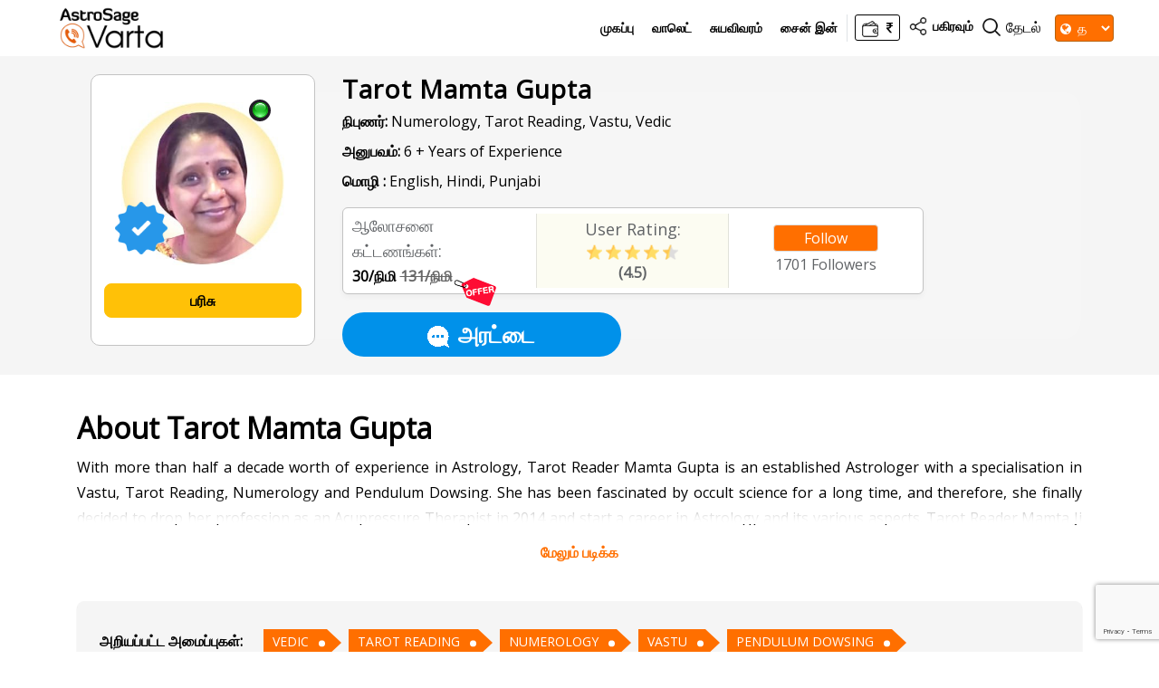

--- FILE ---
content_type: text/html;charset=UTF-8
request_url: https://varta.astrosage.com/astrologer/mamta-gupta?lang=ta
body_size: 27301
content:






 



<!DOCTYPE html>
<html lang="en">
   <head>
      <meta charset="utf-8">
      <link rel="shortcut icon" href="https://www.astrosage.com/images/favicon.ico" type="image/x-icon" />
      <meta name="theme-color" content="#fafafa" />
      <meta name="viewport" content="width=device-width, initial-scale=1">
      <title>Talk To Best Vedic Astrologer,  Tarot Reading Astrologer,  Numerology Astrologer,  Vastu Astrologer,  Pendulum Dowsing Astrologer,  Tarot Mamta Gupta On Phone: Consult & Chat With Tarot Mamta Gupta Now </title>      
      <meta name="description" content="Talk to Vedic Astrologer,  Tarot Reading Astrologer,  Numerology Astrologer,  Vastu Astrologer,  Pendulum Dowsing Astrologer,  Tarot Mamta Gupta on phone. Get reading, consult and chat with Tarot Mamta Gupta, the best Vedic Astrologer,  Tarot Reading Astrologer,  Numerology Astrologer,  Vastu Astrologer,  Pendulum Dowsing Astrologer,  in India and in Delhi, for most accurate predictions and remedies." />
      <meta name="keywords" content="Talk to best Vedic Astrologer,  Tarot Reading Astrologer,  Numerology Astrologer,  Vastu Astrologer,  Pendulum Dowsing Astrologer,  Tarot Mamta Gupta on phone, Chat with best Vedic Astrologer,  Tarot Reading Astrologer,  Numerology Astrologer,  Vastu Astrologer,  Pendulum Dowsing Astrologer,  Tarot Mamta Gupta, Consult best Vedic Astrologer,  Tarot Reading Astrologer,  Numerology Astrologer,  Vastu Astrologer,  Pendulum Dowsing Astrologer,  Tarot Mamta Gupta, Best Vedic Astrologer,  Tarot Reading Astrologer,  Numerology Astrologer,  Vastu Astrologer,  Pendulum Dowsing Astrologer,  in India, Best Vedic Astrologer,  Tarot Reading Astrologer,  Numerology Astrologer,  Vastu Astrologer,  Pendulum Dowsing Astrologer,  in Delhi" /> 
	  <meta property="og:site_name" content="AstroSage">
	  <meta property="og:type" content="website">
	  <meta property="og:image" content="https://www.astrosage.com/images/astrosage-varta.png">
	  <meta property="og:image:url" content="https://www.astrosage.com/images/logo-lg.png">
	  <meta property="og:image:width" content="1200">
	  <meta property="og:image:height" content="630">
 	  
<link rel="stylesheet" type="text/css" href="//fonts.googleapis.com/css?family=Open+Sans" />
<link rel="stylesheet" href="https://maxcdn.bootstrapcdn.com/bootstrap/4.4.1/css/bootstrap.min.css">
<link rel="stylesheet" href='https://stackpath.bootstrapcdn.com/font-awesome/4.7.0/css/font-awesome.min.css'>
<link rel="stylesheet" type="text/css" href="/intl-phone/css/intlTelInput.css"/>
<link rel="stylesheet" type="text/css" href="/css/vartahome.css">
<link rel="stylesheet" type="text/css" href="/css/vartaStyle.css">
  <link rel="stylesheet" type="text/css" href="/css/jquery.autocomplete.css" />
 <link rel="stylesheet" type="text/css" href="/css/slick.css">
  <link rel="stylesheet" type="text/css" href="/css/slick-theme.css"> 
  <link rel="stylesheet" href="/css/twiliochat.css">
<script type="text/javascript" src="/dist/js/jquery.min.js"></script>

<script src="/dist/js/vendor/jquery-throttle.min.js"></script>
<script src="/dist/js/vendor/jquery.loadTemplate-1.4.4.min.js"></script>
<script src="//cdnjs.cloudflare.com/ajax/libs/moment.js/2.11.1/moment.min.js"></script>

<script src="https://cdnjs.cloudflare.com/ajax/libs/popper.js/1.16.0/umd/popper.min.js"></script>
<script type="text/javascript" src="/dist/js/bootstrap.min.js"></script>
<script src="https://cdnjs.cloudflare.com/ajax/libs/twitter-bootstrap/4.5.0/js/bootstrap.min.js.map"></script>
<script src="/dist/js/slick.js" type="text/javascript" charset="utf-8"></script> 
<script type="text/javascript" src="/dist/js/app.js"></script>
<script type="text/javascript" src="/dist/js/lazyload.js"></script>
<!-- <script type="text/javascript" src="/dist/js/twiliochat.js"></script> -->
<script src="https://www.gstatic.com/firebasejs/3.3.0/firebase.js"></script>






 	<script src="https://www.google.com/recaptcha/api.js?render=6Lc2DeYjAAAAADdNHjbAiqlaI6HtAeZjJ6R_2QFg"></script>
	<script>
	 	grecaptcha.ready(function() {
	        grecaptcha.execute('6Lc2DeYjAAAAADdNHjbAiqlaI6HtAeZjJ6R_2QFg', {action: 'submit'}).then(function(token) {
	       	 	$('#recaptoken-popup').val(token);
	       	 	$('#recaptoken-banner').val(token);
	        });
	 	});
	</script>



<script>

var lang_var = 'ta';
var please_enter_mobile_msg = 'சரியான மொபைல் எண்ணை உள்ளிடவும்';
var login_msg = 'லொகின் ';
var signin_msg = 'சைன் இன்';
var signup_msg = 'சைன் அப்';
var dont_have_acc_msg = 'அக்கௌன்ட் இல்லையா?';
var already_have_acc_msg = 'ஏற்கனவே அக்கௌன்ட் உள்ளதா?';
var logout_msg = 'நீங்கள் வெற்றிகரமாக வெளியேறிவிட்டீர்கள்!';
var terms_consitions_msg = 'நீங்கள் விதிமுறைகளையும் நிபந்தனைகளையும் ஏற்றுக்கொள்கிறீர்கள் என்பதை தயவுசெய்து குறிப்பிடவும்';

var enter_valid_place_msg = 'செல்லுபடியாகும் பிறந்த இடத்தை தேர்ந்தெடுக்கவும்!';
var enter_place_msg = 'தயவுசெய்து இடத்தை உள்ளிடவும்!';
var valid_username_msg = 'சுயவிவர புதுப்பிப்பில் சரியான பெயரை உள்ளிடவும்!';
var enter_place_again_msg = 'Please Enter Place of Birth Again!';
var enter_date_msg = 'தயவுசெய்து தேதியை உள்ளிடவும்!';
var enter_time_msg = 'தயவுசெய்து நேரத்தை உள்ளிடவும்!';
var read_more_msg = 'மேலும் படிக்க';
var view_more_astro_msg = 'மேலும் ஜோதிடர்களைப் பார்க்கவும்';
var please_wait_msg = 'தயவுசெய்து காத்திருங்கள்...';
var thank_you_msg = 'நன்றி!';
var oops_msg = 'அச்சச்சோ!';
var call_init_msg = 'அழைப்பு தொடங்கப்பட்டது!';
var available_talk_time_msg = 'கிடைக்கக்கூடிய பேசும் நேரம்:';

var your_phone_number_msg = 'உங்கள் தொலைபேசி எண்';
var you_receive_a_call_msg = 'நீங்கள் ஒரு அழைப்பைப் பெறுவீர்கள்';
var your_call_disconnected_msg = 'உங்கள் வாலெட்டில் உள்ள தொகையின் அடிப்படையில், உங்கள் அழைப்பு பிறகு துண்டிக்கப்படும்';
var your_phone_is_switched_on_msg = 'உங்கள் போன் ஆன் செய்யப்பட்டு நெட்வொர்க் கவரேஜ் பகுதியில் உள்ளது என்பதை உறுதிப்படுத்தவும்';

var chat_ended_you_msg = 'உங்கள் தரப்பிலிருந்து அரட்டை முடிந்தது.';
var chat_ended_astrologer_msg = 'ஜோதிடர் தரப்பில் அரட்டை முடிந்தது.';
var chat_ended_low_balance_msg = 'வலெட்டில் குறைவான தொகை இருப்பு காரணமாக அரட்டை முடிந்தது.';
var close_window_msg = 'அரட்டை சாளரத்தை மூடவும்';
var follow_msg = 'Follow';
var following_msg = 'Following';
var minutes_msg = 'நிமிடங்கள்';
var note_msg = 'குறிப்பு:';
var please_choose_star_msg = 'தயவு செய்து நட்சத்திரங்கள் தேர்வு செய்க';

var site_key='6Lc2DeYjAAAAADdNHjbAiqlaI6HtAeZjJ6R_2QFg';
</script>

<script type="text/javascript" src="/dist/js/detectincognito.js"></script>

<script type="text/javascript" src="/dist/js/allprocess.js"></script>
<script type="text/javascript" src="/dist/js/profile.js"></script>

	<script type="text/javascript" src="/dist/js/readfbchats.js"></script>


<script type="text/javascript" src="/dist/js/timer.js"></script>
<script src="/dist/js/dateformatter.js"></script>
<script type="text/javascript">
    $(document).ready(function () {
        $(".name-astro").text(function (f, g) { var e = $.trim(g); if (e.length > 5) { return $.trim(e).substring(0, 15) + ".." } return e });        
    });
</script>

<!-- Snap Pixel Code --> <script type='text/javascript'> (function(e,t,n){if(e.snaptr)return;var a=e.snaptr=function() {a.handleRequest?a.handleRequest.apply(a,arguments):a.queue.push(arguments)}; a.queue=[];var s='script';r=t.createElement(s);r.async=!0; r.src=n;var u=t.getElementsByTagName(s)[0]; u.parentNode.insertBefore(r,u);})(window,document, 'https://sc-static.net/scevent.min.js'); snaptr('init', '5ff15689-8d0c-4ed2-ac07-d368c7c69dd1', { 'user_email': '__INSERT_USER_EMAIL__' }); snaptr('track', 'PAGE_VIEW'); </script> <!-- End Snap Pixel Code -->


<!-- Google tag (gtag.js) -->
<script async src="https://www.googletagmanager.com/gtag/js?id=G-6G0SG4MY1X"></script>
<script>
  window.dataLayer = window.dataLayer || [];
  function gtag(){dataLayer.push(arguments);}
  gtag('js', new Date());

  gtag('config', 'G-6G0SG4MY1X');
</script>

<!-- Google tag (gtag.js) -->
<script async src="https://www.googletagmanager.com/gtag/js?id=UA-245702-1"></script>
<script>
  window.dataLayer = window.dataLayer || [];
  function gtag(){dataLayer.push(arguments);}
  gtag('js', new Date());

  gtag('config', 'UA-245702-1');
</script>
  <!-- Global site tag (gtag.js) - Google AdWords: 970040261 -->
  <script async src="https://www.googletagmanager.com/gtag/js?id=AW-970040261"></script>
  <script>
      window.dataLayer = window.dataLayer || [];
      function gtag() { dataLayer.push(arguments); }
      gtag('js', new Date());

      gtag('config', 'AW-970040261');
  </script>
  
   <!-- Facebook Pixel Code -->
  <script>
      !function (f, b, e, v, n, t, s) {
          	if (f.fbq) return; n = f.fbq = function () {
              	n.callMethod ? n.callMethod.apply(n, arguments) : n.queue.push(arguments)
          	};
       		if (!f._fbq) f._fbq = n; n.push = n; n.loaded = !0; n.version = '2.0';
          		n.queue = []; t = b.createElement(e); t.async = !0;
          		t.src = v; s = b.getElementsByTagName(e)[0];
          		s.parentNode.insertBefore(t, s)
      } (window, document, 'script', 'https://connect.facebook.net/en_US/fbevents.js');
      fbq('init', '1219875948408225');
      fbq('track', 'PageView');
  </script>
 <noscript><img height="1" width="1" style="display:none"
src="https://www.facebook.com/tr?id=1219875948408225&ev=PageView&noscript=1"
/></noscript>
  <!-- End Facebook Pixel Code -->

  <body>
<!-- <input type="hidden" value="180" id="astroWaitTime" /> -->
<input type="hidden" value="180" id="astroWaitTime" />
<input type="hidden" value="60" id="userWaitTime" />
<script defer src="https://static.cloudflareinsights.com/beacon.min.js/vcd15cbe7772f49c399c6a5babf22c1241717689176015" integrity="sha512-ZpsOmlRQV6y907TI0dKBHq9Md29nnaEIPlkf84rnaERnq6zvWvPUqr2ft8M1aS28oN72PdrCzSjY4U6VaAw1EQ==" data-cf-beacon='{"version":"2024.11.0","token":"11b52c72f99c40a6888c6faf52ab6e6a","r":1,"server_timing":{"name":{"cfCacheStatus":true,"cfEdge":true,"cfExtPri":true,"cfL4":true,"cfOrigin":true,"cfSpeedBrain":true},"location_startswith":null}}' crossorigin="anonymous"></script>
</body>

 	  
      <script type="text/javascript" src="/dist/js/readmore.min.js"></script>
     <script type="application/ld+json">
	{
      "@context": "https://schema.org/",
      "@type": "AggregateRating",
      "itemReviewed": {
        "@type": "Organization",
       "image": "https://www.astrocamp.com/images/astrologer/2x/tmg-1055.jpg",
		"name": "Tarot Mamta Gupta",      
		"url": "https://varta.astrosage.com/astrologer/mamta-gupta"	
      },
      "ratingValue": "4.5",        
      "ratingCount": "355",
       "bestRating":"5"	  
    }
	
    </script>
   
</head>
   <body>
   <img src="/images/loader-img.gif" id="loader" class="loader-img" style="display:none"/ >
   

  		

       

<style>
@media only screen and (max-width: 1200px) {
    .desktopView .nav-item .nav-link {
        font-size: 10px;
        margin-right: 5px;
        margin-left: 5px;
    }
}
</style>




 <header class="heads bg-white">
         <div class="container-fluid">
            <nav class="navbar navbar-expand-lg navbar-light desktopView"> 
              <button class="navbar-toggler" type="button" data-toggle="collapse" id="slide-menu">
               <img src="/images/ic_bar.png" class="ic_bar">     
              </button>
              <a class="navbar-brand clr1 font-weight-bold" href="/?lang=ta">
				<img src="https://www.astrosage.com/images/astrosage-varta-logo.png" />
			  </a>  
              
              <div class="collapse navbar-collapse" id="navbarNav">
                <ul class="navbar-nav ml-auto">
                	<li class="nav-item">
                    	<a class="nav-link" href="/?lang=ta">முகப்பு</a>
                  	</li>
                    
			           
			           
			           		<li class="nav-item"><a class="nav-link" href="#walletmodal" id="loginLink">வாலெட்</a></li>
			           		<li class="nav-item"><a class="nav-link" href="#profilemodal" id="loginLink">சுயவிவரம்</a>
			            	<li class="nav-item"><a class="nav-link altlinkclass" href="#loginmodal" id="loginLink">சைன் இன்</a></li>			            	

			           
           			
                </ul>
              </div>
              <ul class="navbar-nav pull-right navbar-search-share">

<!--                      <li class="wallet-hedaer border-left">  -->

<!--                      </li> -->

<!--                      . -->
						
			           
			           
			           <li class="wallet-hedaer border-left"> 
                     	<a href="#walletmodal" id="loginLink"> <span class="wallet-hedaer-inner"> <img src="/images/wallet-2.png"> <i class="fa fa-inr"></i></span> </a>
                     </li>
			           
           			
<!-- end -->
                  	<li class="nav-item share">
              			<a href="#shareProfile" data-toggle="modal" class="nav-link"><img src="/images/ic_share.png"> <span class="cnd">பகிரவும்</span></a>
              		</li>
              		<li class="ast-searchBox">
              			<span class="search-clcik"> <img src="/images/ic_search.png"> <span class="se">தேடல்</span> </span>
              			<span class="search-cross-click"><img src="/images/ic_search.png"> <span class="cn">தேடல்</span></span>
              			 
 <div class="search-form">
      <form> 
      <input type="text" class="form-control" id="searchAstrologer" placeholder="ஜோதிடரைத் தேடு (சில எழுத்துக்களைத் டைப் செய்க ...)" />
      <i class="fa fa-search"></i>
      </form>
</div>
<script type="text/javascript">
$(document).ready(function(){	
	$("#searchAstrologer").autocomplete("/SearchServlet",{
		delay: 10,
		minChars: 3,
		matchSubset: 1,
		matchContains: 1,
		cacheLength: 10,
		onItemSelect: anotherItem,
		autoFill: false
	});
});
function anotherItem(li){		
	var x = '/astrologer/'+li.extra+'?lang=ta';		
		window.location.href = x;
}	

</script>   
              		</li>
              		<li class="selectBoxLang"> 
              		<i class="fa fa-globe" aria-hidden="true"></i>
              		<select id="selectlanguage" class="form-select setSelect bg-darkc" aria-label="Default select example" onchange="selectLanguage(value);">
						  
						  <option value="en">En</option>
						  <option value="hi">हि</option>
						  <option value="mr">म</option>
						  <option value="gu">ગુ</option>
						  <option value="pa">ਪੰ</option>
						  <option value="ta">த</option>
						  <option value="te">తె</option>
						  <option value="ka">ಕ</option>
						  <option value="bn">বা</option>
						  <option value="ml">മ</option>
					</select> 
				  </li>
              		
			           
			        
			           <li class="nav-item user-logedin mobile usermbln" style="display:none !important;">
              				<a class="nav-link"  href="#loginmodal" id="loginLink"><i class="fa fa-user ic-u" aria-hidden="true"></i></a>              				
              			</li>  
		          	
           			
              	</ul>
            </nav>
         </div>
</header>
 
 
 <script>
	 $(document).ready(function(){	 
		 $("#selectlanguage").val("ta");
	 });
	 function selectLanguage(val) {
			location.href = "/talk-to-astrologers?lang="+val;  
	   }
 </script>
       <section class="astrologers-info new-astro-details"> 
       
         	
            
             <input type="hidden" id="userid" name="userid" value="">
             
            
            
            
            
         	
            
            
            
            <!--      Changes for AI-Astro -->

            
            
            <!--      Changes for AI-Astro -->

            
            <!-- If the astrologer is available for call/chat, then only the astrologer is shown busy. -->
            
            
      <div class="container astro-details-mb">
      <!--  <h2 class="mobile">Tarot Mamta Gupta</h2>-->
      <div class="row as-det">
      <div class="col-lg-3 col-sm-12 col-12">
      <div class="left-as-det"> 
      <div class="as-img"> 
      	<img src="/images/bullet_green.png" class="onofbu"/>
      	<img class="lazy img-astro" src="/images/lazy-l.gif" data-src="//www.astrocamp.com/images/astrologer/2x/tmg-1055.jpg" data-srcset="//www.astrocamp.com/images/astrologer/2x/tmg-1055.jpg" />      
        
      		<div class="stamp-designs"><img src="https://www.astrosage.com/images/astrosage-verification.png" /></div> 
      	 
       </div> 
       
      	<div class="fl-btn mt-20 desktop"> 
      	<button id="gift_btn" onclick="showGifts( 0,'ta')" class="gift-fl-btn">
    		பரிசு</button>       
     </div>
     </div>
      </div>
      
	  
      <div class="col-lg-9 col-sm-12 col-12">
      
      <div id="myMainDiv" class="as-snd-part as-list-profile as-show-lst">
	      <div class="d-flex mb-justi-set"> 
	        <h2 class="desk-Name">Tarot Mamta Gupta </h2>
	      </div>
	      <div class="follow-buttons-mb mobile" id="followDivMobile"> 
	      <button id="follow_btn" onclick="followAstrologerPopup(1055, 0, 0, this.id, 'unflwmdl')" class="btn-follow-sets bg-dark-2">
	     		
					
					Follow
	 			
    		</button>
	 	    <span id="astrofollowcount">1701</span> Followers
	 	    </div>
      	<p class="ec-font"> <b>நிபுணர்:</b>  Numerology, Tarot Reading, Vastu, Vedic</p>
      	<p class="ec-font"> <b>அனுபவம்:</b>  6 + Years of Experience </p>
      	<p class="ec-font"> <b>மொழி :</b>  English, Hindi, Punjabi </p> 
      
      <div class="Consultation-fees">
      
       
      	<div class="consultation">  
	      
	      <div class="curr-consultation"> ஆலோசனை கட்டணங்கள்: </div>
	    <div class="set-char">   <!---->
					
					
							
								
								
									
									<!--
									 
									
										30/நிமி
										 <strike class="gray-color">
										131/நிமி</strike>
									
									
									-->
									30/நிமி
										 <strike class="gray-color">
										131/நிமி</strike>
									
									
									
	      					
							
							     
	       		      
		      			  
		       
		      	
			      	 <span class="todayoffers"><img src="/images/today-offer-detail.png"></span> 
			     
			  
		   
		   </div>
		   </div>
		   
		  
		   
		   
      <div class="consultation newconsults">  
      <!-- <div class="rate-no">4.5</div> -->
       <div class="curr-consultation"> User Rating: </div>
      <div class="rate-img">
	
    	<img src="/images/full.png">
     
    	<img src="/images/full.png">
     
    	<img src="/images/full.png">
     
    	<img src="/images/full.png">
     
     
     
      <img src="/images/half.png">
      
     
     
     
       
     <span class="ratinginnumbers">(4.5)</span>
		</div>
		
      </div>
     
		   <div class="consultation setmbflbtn text-center">
		   <div class="fl-btn mobile"> 
      	<button id="gift_btn" onclick="showGifts( 0,'ta')" class="gift-fl-btn">
    		பரிசு</button>       
     </div>
     <div class="desktop" id="followDivDesk">
	      <button id="follow_btn" onclick="followAstrologerPopup(1055, 0, 0, this.id, 'unflwmdl')" class="btn-follow-sets bg-dark-2">
	     		
					
					Follow
	 			
    		</button>
	 	    <span id="astrofollowcount">1701</span> Followers
	 	    </div>
		    
	 		</div>
      	
      	</div>
      	
      	
      	
      	
      	<div class="btn-detail-page"> 
      	
      	<input type="hidden" name="astrofree" id='mamta-gupta-astrofree' value="false">
      	 <!--      Changes for AI-Astro  to not show call button as offline-->

     
<!--      Changes for AI-Astro -->

	  	 

<!-- changes geetanjali file -->
    <a href="javascript:isSessionAvailable(2, 0, 'mamta-gupta');" data-id='mamta-gupta' class="btn-detais bg-green" ><img src="/images/ic_chat.png" />அரட்டை </a>    
     
    <!--    
      -->
      		
      	</div>
    
    </div>
    <!-- Modal UnFollow-->
	  <div class="modal fade" id="unflwmdl" role="dialog">
	    <div class="modal-dialog modal-dialog-centered modal-unflw">
	      <div class="modal-content">
	         <button type="button" class="close" data-dismiss="modal" aria-label="Close">
              <span aria-hidden="true">&times;</span>
               </button>
	        <div class="modal-body unflwpop text-center">
	        	<img src="//www.astrocamp.com/images/astrologer/tmg-1055.jpg">
	          	<h4>Tarot Mamta Gupta</h4>
	          	<p>Do you really want to unfollow this astrologer?</p>
	          <div class="text-center">
	          	<button type="button" onclick="followAstrologer(1055, 1, 0, 'follow_btn', 'unflwmdl')" class="btn-all br-40 bg-darkc btnfb text-white font-weight-bold" data-dismiss="modal">Unfollow</button>
	          </div>
	        </div>
	      </div>
	    </div>
	  </div>
      
     <!--   <div class="waittime">Wait time: 21 m</div> -->
       
   </div>
   
   <div class="astro-circle">
   <div class="f-center"> 
      <div class="rate-no">4.5</div>
      <div class="rate-img">
	
    <img src="/images/full.png">
     
    <img src="/images/full.png">
     
    <img src="/images/full.png">
     
    <img src="/images/full.png">
     
     
     
      <img src="/images/half.png">
      
     
     
     
       
		</div>
      </div>
   </div>
    
    
      </div>
      </div>
      </section>
      
      <div class="chares-type">
	       <h4>ஆலோசனை கட்டணங்கள்</h4>
	      <p>
	 <!--    
			
			
			
				
				
		    -->  
	      <span class="rup"> <i class="fa fa-inr"></i> </span>
		     
							
								
								
									
									
									 
									
										30/நிமி
										 <strike class="gray-color">
										131/நிமி</strike>
									
									
									
									
									
	      					
							
						 	
      
    
		      
		      
		      	 	<span class="todaysoff"><img src="/images/today-offer-detail.png"></span> 
		      
	       </p>
      </div>
      
      <section class="mt40-d about-section sets-mb ast-icons-section">
	      <div class="container">
		      <div class="row">     
			      <div class="col-lg-12 col-12">
					      <div class="text-justify" id="adPage">
					      <!-- Changes for request to come online -->
					      
					        
					      
					       <h2 class="hdg-about">About Tarot Mamta Gupta</h2>
					       
					       <p class="mt-10">With more than half a decade worth of experience in Astrology, Tarot Reader Mamta Gupta is an established Astrologer with a specialisation in Vastu, Tarot Reading, Numerology and Pendulum Dowsing. She has been fascinated by occult science for a long time, and therefore, she finally decided to drop her profession as an Acupressure Therapist in 2014 and start a career in Astrology and its various aspects.
Tarot Reader Mamta Ji has been dedicated to this field and provides her clients with nothing but the best services. People keep coming back to her due to her accurate and transparent analysis, topped up with her impeccable delivery of readings in crisp Hindi and English.
Her Mantra in life is to be happy and bring happiness to others’ lives, which she very well accomplishes through her predictions. </p>
					       
					    <!--   
						       <hr />
						       	<div class="ast-widg-content">
								<div class="ast-ic_img shw-1"> <img src="/images/time.png"> </div>  
								<div class="ast-heading-left br-1"> <h2>கிடைக்கக்கூடிய நேரம்</h2> </div>
								<div class="clearfix"></div> 
								<div class="ast-paragraph clear"> 
								<p>10 AM onwards</p>
								</div>
								</div>
					        --> 
					       
					       <!-- Available time and Next available time -->
					      
                               
                               
                               
	                               <hr />
                                   <div class="ast-widg-content">
	                                <div class="ast-ic_img shw-1"> <img src="/images/time.png"> </div>  
	                                <div class="ast-heading-left br-1"> <h2>கிடைக்கக்கூடிய நேரம்</h2> </div>
	                                <div class="clearfix"></div> 
	                                <div class="ast-paragraph clear"> 
	                                <p>10 AM onwards</p>
	                                </div>
	                                </div>                               
                               
                            
					       
					       
					            <div class="ast-widg-content">
								<div class="ast-ic_img shw-2"> <img src="/images/education.png"> </div>  
								<div class="ast-heading-left br-2"> <h2>கல்வி </h2> </div>
								<div class="clearfix"></div> 
								<div class="ast-paragraph clear"> 
								<p>Bachelor of Arts from University of Delhi and Bachelor in Education from Maharshi Dayanand University</p>
								</div>
								</div>
					       
					       
					         
					       		<div class="ast-widg-content">
								<div class="ast-ic_img shw-4"> <img src="/images/focus.png"> </div>  
								<div class="ast-heading-left br-4"> <h2>கவனம் செலுத்தும் பகுதி</h2> </div>
								<div class="clearfix"></div> 
								<div class="ast-paragraph clear"> 
								<p> Vastu,Tarot Reading,Numerology,Pendulum Dowsing</p>
								</div>
								</div>
					       
					       
					       
					        
					        
					       
				     </div>
			      </div>
		      </div>
	      </div>
      </section>     
      
   <section class="astrologers-info mt-20">  
     <div class="container">
     <div class="known-profile knwd"> 
     <div class="known-profile-left"> 
       <b>அறியப்பட்ட அமைப்புகள்:</b>
       </div>
       <div class="known-profile-right"> 
		 
			<a class="knwon-btn" href=/astrologer/expertise/vedic?lang=ta>VEDIC</a>
		 
			<a class="knwon-btn" href=/astrologer/expertise/tarot-reader?lang=ta> TAROT READING</a>
		 
			<a class="knwon-btn" href=/astrologer/expertise/numerologist?lang=ta> NUMEROLOGY</a>
		 
			<a class="knwon-btn" href=/astrologer/expertise/vastu?lang=ta> VASTU</a>
		 
			<a class="knwon-btn" href=/astrologer/expertise/pendulum-dowsing?lang=ta> PENDULUM DOWSING</a>
		
		</div>
		</div>
		</div>
		</section>
		<section class="astrologers-info mt-20"> 
		<div class="container">
		<div class="known-profile"> 
		<div class="known-profile-left"> 
		<b>தெரிந்த மொழிகள்:</b> 
		</div>
		<div class="known-profile-right"> 
		 
			<a class="knwon-btn" href=/astrologer/language/english?lang=ta>ENGLISH</a>
		 
			<a class="knwon-btn" href=/astrologer/language/hindi?lang=ta> HINDI</a>
		 
			<a class="knwon-btn" href=/astrologer/language/punjabi?lang=ta> PUNJABI</a>
		
		</div>
      </div>
      </div>
		</section>
     <section class="astrologers-info ast-links">
     <div class="container">     
           <div id="moreComment" class="sh-exp row bg-gray mt-20 review-checked">
               <div class="col-lg-12 col-12 d-lg-flex d-md-flex d-md-flex justify-content-between" >
		            
		            
			            <div class=" pdb20">
			             	<h6 class="fz18px">மதிப்பீடுகள் மற்றும் விமர்சனங்கள்&nbsp;&nbsp;
			                <span class="user-total-gray"> (<i class="fa fa-user"></i> <b>355</b>) </span> </h6> 
			              	<span style="display: block; font-size: 13px;">(சரிபார்க்கப்பட்ட கொள்முதல் மதிப்பீடுகள் மட்டுமே இறுதிக் கணக்கீட்டிற்குப் பயன்படுத்தப்படுகின்றன)</span>
			          	</div>
		           
           		</div>
            
            
            
            
            
            
            
            <div class="col-lg-6 col-12">
           
            <div class="brb pdtb12 full-width">
            	<div class="reviews-lefts"> 
                   <img src="/images/user.png" class="us-img">
                </div>
                       
                <div class="reviews-right">
                <h5 class="mt-0">
                    <span class="name-t"> 9197279***** </span> 
                    <span class="dt-t"> 12 டிசம்பர் 2025</span>
                </h5>
                
                 <p>  Nice  </p>
              	</div>
              <div class="reviws-sets-star">
              	<span>
                    
                       <img src="/images/full.png">
                    
                       <img src="/images/full.png">
                    
                       <img src="/images/full.png">
                    
                       <img src="/images/full.png">
                    
                    
                        <img src="/images/blank.png"> 
                    
                </span>
                <div class="reviews-down-fnt">
 					
	               	
	                   
	                   
	                    
	                    <span class="txt-orange">வாடிக்கையாளர் மதிப்பீடு
	                    <img onmouseenter="toggleModalimgtoshow('3722984')" onmouseleave="toggleModalimgtoremove('3722984')"  src="/images/ic_action_about.png" class="info-circle" alt="Info" width="20" height="20">
	                    </span> 
	                    <div id="myModal3722984" class="modal varta-modal-popup-on-mobile">
        					<div class="modal-content info" style="width: 40%;">
            					<p>5 நிமிடங்களுக்குள் உங்கள் பணத்துடன் நீங்கள் அழைப்பை மேற்கொள்ளும் போது மதிப்பீடு வழங்கப்படும்.</p>
        					</div>
    					</div>
	                   
	                   
	                   
	               	
                 </div>
              </div>
            </div>
            </div>
         
            
            
            <div class="col-lg-6 col-12">
           
            <div class="brb pdtb12 full-width">
            	<div class="reviews-lefts"> 
                   <img src="/images/user.png" class="us-img">
                </div>
                       
                <div class="reviews-right">
                <h5 class="mt-0">
                    <span class="name-t"> 143722***** </span> 
                    <span class="dt-t"> 3 டிசம்பர் 2025</span>
                </h5>
                
                 <p>    </p>
              	</div>
              <div class="reviws-sets-star">
              	<span>
                    
                       <img src="/images/full.png">
                    
                       <img src="/images/full.png">
                    
                       <img src="/images/full.png">
                    
                       <img src="/images/full.png">
                    
                       <img src="/images/full.png">
                    
                    
                </span>
                <div class="reviews-down-fnt">
 					
	               	
	                    
	                    <span class="txt-red">சரிபார்க்கப்பட்ட கொள்முதல்
	                    <img onmouseenter="toggleModalimgtoshow('3677300')" onmouseleave="toggleModalimgtoremove('3677300')"  src="/images/ic_action_about.png" class="info-circle" alt="Info" width="20" height="20">
	                    </span> 
	                    <div id="myModal3677300" class="modal varta-modal-popup-on-mobile">
        					<div class="modal-content info" style="width: 40%;">
            					<p>உங்கள் பணத்தில் 5 நிமிடங்களுக்கு மேல் நீங்கள் அழைப்பை மேற்கொண்டால் மதிப்பீடு வழங்கப்படுகிறது.</p>
        					</div>
    					</div>
	                   
	                   
	                   
	                   
	                   
	               	
                 </div>
              </div>
            </div>
            </div>
         
            
            
            <div class="col-lg-6 col-12">
           
            <div class="brb pdtb12 full-width">
            	<div class="reviews-lefts"> 
                   <img src="/images/user.png" class="us-img">
                </div>
                       
                <div class="reviews-right">
                <h5 class="mt-0">
                    <span class="name-t"> 9173508***** </span> 
                    <span class="dt-t"> 15 செப்டம்பர் 2025</span>
                </h5>
                
                 <p>    </p>
              	</div>
              <div class="reviws-sets-star">
              	<span>
                    
                       <img src="/images/full.png">
                    
                       <img src="/images/full.png">
                    
                       <img src="/images/full.png">
                    
                       <img src="/images/full.png">
                    
                    
                        <img src="/images/blank.png"> 
                    
                </span>
                <div class="reviews-down-fnt">
 					
	               	
	                    
	                    <span class="txt-red">சரிபார்க்கப்பட்ட கொள்முதல்
	                    <img onmouseenter="toggleModalimgtoshow('3411064')" onmouseleave="toggleModalimgtoremove('3411064')"  src="/images/ic_action_about.png" class="info-circle" alt="Info" width="20" height="20">
	                    </span> 
	                    <div id="myModal3411064" class="modal varta-modal-popup-on-mobile">
        					<div class="modal-content info" style="width: 40%;">
            					<p>உங்கள் பணத்தில் 5 நிமிடங்களுக்கு மேல் நீங்கள் அழைப்பை மேற்கொண்டால் மதிப்பீடு வழங்கப்படுகிறது.</p>
        					</div>
    					</div>
	                   
	                   
	                   
	                   
	                   
	               	
                 </div>
              </div>
            </div>
            </div>
         
            
            
            <div class="col-lg-6 col-12">
           
            <div class="brb pdtb12 full-width">
            	<div class="reviews-lefts"> 
                   <img src="/images/user.png" class="us-img">
                </div>
                       
                <div class="reviews-right">
                <h5 class="mt-0">
                    <span class="name-t"> 9181306***** </span> 
                    <span class="dt-t"> 14 செப்டம்பர் 2025</span>
                </h5>
                
                 <p>    </p>
              	</div>
              <div class="reviws-sets-star">
              	<span>
                    
                       <img src="/images/full.png">
                    
                       <img src="/images/full.png">
                    
                       <img src="/images/full.png">
                    
                       <img src="/images/full.png">
                    
                    
                        <img src="/images/blank.png"> 
                    
                </span>
                <div class="reviews-down-fnt">
 					
	               	
	                   
	                   
	                    
	                    <span class="txt-orange">வாடிக்கையாளர் மதிப்பீடு
	                    <img onmouseenter="toggleModalimgtoshow('3406768')" onmouseleave="toggleModalimgtoremove('3406768')"  src="/images/ic_action_about.png" class="info-circle" alt="Info" width="20" height="20">
	                    </span> 
	                    <div id="myModal3406768" class="modal varta-modal-popup-on-mobile">
        					<div class="modal-content info" style="width: 40%;">
            					<p>5 நிமிடங்களுக்குள் உங்கள் பணத்துடன் நீங்கள் அழைப்பை மேற்கொள்ளும் போது மதிப்பீடு வழங்கப்படும்.</p>
        					</div>
    					</div>
	                   
	                   
	                   
	               	
                 </div>
              </div>
            </div>
            </div>
         
            
            
            <div class="col-lg-6 col-12">
           
            <div class="brb pdtb12 full-width">
            	<div class="reviews-lefts"> 
                   <img src="/images/user.png" class="us-img">
                </div>
                       
                <div class="reviews-right">
                <h5 class="mt-0">
                    <span class="name-t"> 9163911***** </span> 
                    <span class="dt-t"> 7 செப்டம்பர் 2025</span>
                </h5>
                
                 <p>    </p>
              	</div>
              <div class="reviws-sets-star">
              	<span>
                    
                       <img src="/images/full.png">
                    
                       <img src="/images/full.png">
                    
                       <img src="/images/full.png">
                    
                       <img src="/images/full.png">
                    
                       <img src="/images/full.png">
                    
                    
                </span>
                <div class="reviews-down-fnt">
 					
	               	
	                   
	                   
	                    
	                    <span class="txt-orange">வாடிக்கையாளர் மதிப்பீடு
	                    <img onmouseenter="toggleModalimgtoshow('3380427')" onmouseleave="toggleModalimgtoremove('3380427')"  src="/images/ic_action_about.png" class="info-circle" alt="Info" width="20" height="20">
	                    </span> 
	                    <div id="myModal3380427" class="modal varta-modal-popup-on-mobile">
        					<div class="modal-content info" style="width: 40%;">
            					<p>5 நிமிடங்களுக்குள் உங்கள் பணத்துடன் நீங்கள் அழைப்பை மேற்கொள்ளும் போது மதிப்பீடு வழங்கப்படும்.</p>
        					</div>
    					</div>
	                   
	                   
	                   
	               	
                 </div>
              </div>
            </div>
            </div>
         
            
            
            <div class="col-lg-6 col-12">
           
            <div class="brb pdtb12 full-width">
            	<div class="reviews-lefts"> 
                   <img src="/images/user.png" class="us-img">
                </div>
                       
                <div class="reviews-right">
                <h5 class="mt-0">
                    <span class="name-t"> 9187506***** </span> 
                    <span class="dt-t"> 26 ஆகஸ்ட் 2025</span>
                </h5>
                
                 <p>    </p>
              	</div>
              <div class="reviws-sets-star">
              	<span>
                    
                       <img src="/images/full.png">
                    
                       <img src="/images/full.png">
                    
                       <img src="/images/full.png">
                    
                       <img src="/images/full.png">
                    
                       <img src="/images/full.png">
                    
                    
                </span>
                <div class="reviews-down-fnt">
 					
	               	
	                    
	                    <span class="txt-red">சரிபார்க்கப்பட்ட கொள்முதல்
	                    <img onmouseenter="toggleModalimgtoshow('3338540')" onmouseleave="toggleModalimgtoremove('3338540')"  src="/images/ic_action_about.png" class="info-circle" alt="Info" width="20" height="20">
	                    </span> 
	                    <div id="myModal3338540" class="modal varta-modal-popup-on-mobile">
        					<div class="modal-content info" style="width: 40%;">
            					<p>உங்கள் பணத்தில் 5 நிமிடங்களுக்கு மேல் நீங்கள் அழைப்பை மேற்கொண்டால் மதிப்பீடு வழங்கப்படுகிறது.</p>
        					</div>
    					</div>
	                   
	                   
	                   
	                   
	                   
	               	
                 </div>
              </div>
            </div>
            </div>
         
            
            
            <div class="col-lg-6 col-12">
           
            <div class="brb pdtb12 full-width">
            	<div class="reviews-lefts"> 
                   <img src="/images/user.png" class="us-img">
                </div>
                       
                <div class="reviews-right">
                <h5 class="mt-0">
                    <span class="name-t"> 9187506***** </span> 
                    <span class="dt-t"> 26 ஆகஸ்ட் 2025</span>
                </h5>
                
                 <p>    </p>
              	</div>
              <div class="reviws-sets-star">
              	<span>
                    
                       <img src="/images/full.png">
                    
                       <img src="/images/full.png">
                    
                       <img src="/images/full.png">
                    
                       <img src="/images/full.png">
                    
                       <img src="/images/full.png">
                    
                    
                </span>
                <div class="reviews-down-fnt">
 					
	               	
	                    
	                    <span class="txt-red">சரிபார்க்கப்பட்ட கொள்முதல்
	                    <img onmouseenter="toggleModalimgtoshow('3338497')" onmouseleave="toggleModalimgtoremove('3338497')"  src="/images/ic_action_about.png" class="info-circle" alt="Info" width="20" height="20">
	                    </span> 
	                    <div id="myModal3338497" class="modal varta-modal-popup-on-mobile">
        					<div class="modal-content info" style="width: 40%;">
            					<p>உங்கள் பணத்தில் 5 நிமிடங்களுக்கு மேல் நீங்கள் அழைப்பை மேற்கொண்டால் மதிப்பீடு வழங்கப்படுகிறது.</p>
        					</div>
    					</div>
	                   
	                   
	                   
	                   
	                   
	               	
                 </div>
              </div>
            </div>
            </div>
         
            
            
            <div class="col-lg-6 col-12">
           
            <div class="brb pdtb12 full-width">
            	<div class="reviews-lefts"> 
                   <img src="/images/user.png" class="us-img">
                </div>
                       
                <div class="reviews-right">
                <h5 class="mt-0">
                    <span class="name-t"> 9194154***** </span> 
                    <span class="dt-t"> 12 ஆகஸ்ட் 2025</span>
                </h5>
                
                 <p>  very nice & good advice   </p>
              	</div>
              <div class="reviws-sets-star">
              	<span>
                    
                       <img src="/images/full.png">
                    
                       <img src="/images/full.png">
                    
                       <img src="/images/full.png">
                    
                       <img src="/images/full.png">
                    
                       <img src="/images/full.png">
                    
                    
                </span>
                <div class="reviews-down-fnt">
 					
	               	
	                   
	                   
	                    
	                    <span class="txt-orange">வாடிக்கையாளர் மதிப்பீடு
	                    <img onmouseenter="toggleModalimgtoshow('3290377')" onmouseleave="toggleModalimgtoremove('3290377')"  src="/images/ic_action_about.png" class="info-circle" alt="Info" width="20" height="20">
	                    </span> 
	                    <div id="myModal3290377" class="modal varta-modal-popup-on-mobile">
        					<div class="modal-content info" style="width: 40%;">
            					<p>5 நிமிடங்களுக்குள் உங்கள் பணத்துடன் நீங்கள் அழைப்பை மேற்கொள்ளும் போது மதிப்பீடு வழங்கப்படும்.</p>
        					</div>
    					</div>
	                   
	                   
	                   
	               	
                 </div>
              </div>
            </div>
            </div>
         
            
            
            <div class="col-lg-6 col-12">
           
            <div class="brb pdtb12 full-width">
            	<div class="reviews-lefts"> 
                   <img src="/images/user.png" class="us-img">
                </div>
                       
                <div class="reviews-right">
                <h5 class="mt-0">
                    <span class="name-t"> 9198991***** </span> 
                    <span class="dt-t"> 30 ஜூலை 2025</span>
                </h5>
                
                 <p>    </p>
              	</div>
              <div class="reviws-sets-star">
              	<span>
                    
                       <img src="/images/full.png">
                    
                       <img src="/images/full.png">
                    
                       <img src="/images/full.png">
                    
                       <img src="/images/full.png">
                    
                       <img src="/images/full.png">
                    
                    
                </span>
                <div class="reviews-down-fnt">
 					
	               	
	                    
	                    <span class="txt-red">சரிபார்க்கப்பட்ட கொள்முதல்
	                    <img onmouseenter="toggleModalimgtoshow('3252723')" onmouseleave="toggleModalimgtoremove('3252723')"  src="/images/ic_action_about.png" class="info-circle" alt="Info" width="20" height="20">
	                    </span> 
	                    <div id="myModal3252723" class="modal varta-modal-popup-on-mobile">
        					<div class="modal-content info" style="width: 40%;">
            					<p>உங்கள் பணத்தில் 5 நிமிடங்களுக்கு மேல் நீங்கள் அழைப்பை மேற்கொண்டால் மதிப்பீடு வழங்கப்படுகிறது.</p>
        					</div>
    					</div>
	                   
	                   
	                   
	                   
	                   
	               	
                 </div>
              </div>
            </div>
            </div>
         
            
            
            <div class="col-lg-6 col-12">
           
            <div class="brb pdtb12 full-width">
            	<div class="reviews-lefts"> 
                   <img src="/images/user.png" class="us-img">
                </div>
                       
                <div class="reviews-right">
                <h5 class="mt-0">
                    <span class="name-t"> 9188603***** </span> 
                    <span class="dt-t"> 29 ஜூலை 2025</span>
                </h5>
                
                 <p>    </p>
              	</div>
              <div class="reviws-sets-star">
              	<span>
                    
                       <img src="/images/full.png">
                    
                       <img src="/images/full.png">
                    
                       <img src="/images/full.png">
                    
                       <img src="/images/full.png">
                    
                       <img src="/images/full.png">
                    
                    
                </span>
                <div class="reviews-down-fnt">
 					
	               	
	                   
	                   
	                    
	                    <span class="txt-orange">வாடிக்கையாளர் மதிப்பீடு
	                    <img onmouseenter="toggleModalimgtoshow('3250051')" onmouseleave="toggleModalimgtoremove('3250051')"  src="/images/ic_action_about.png" class="info-circle" alt="Info" width="20" height="20">
	                    </span> 
	                    <div id="myModal3250051" class="modal varta-modal-popup-on-mobile">
        					<div class="modal-content info" style="width: 40%;">
            					<p>5 நிமிடங்களுக்குள் உங்கள் பணத்துடன் நீங்கள் அழைப்பை மேற்கொள்ளும் போது மதிப்பீடு வழங்கப்படும்.</p>
        					</div>
    					</div>
	                   
	                   
	                   
	               	
                 </div>
              </div>
            </div>
            </div>
                 
         </div>
          
           

          	<div class="col-lg-12 col-12 text-center mt-20">       
              <button id="lmFeedback" class="btn-all br-40 bg-darkc btnfb text-white font-weight-bold" value="3250051">மேலும் ஏற்று </button>
            </div> 
            
             
      </div>
      </section>
      
     <div class="mobile text-center mt-20 btn-sticky"> 
     	
      	
     		<a href="javascript:isSessionAvailable(2, 0, 'mamta-gupta');" data-id='mamta-gupta' class="btn-fixed-btm bg-green" ><img src="/images/ic_chat.png" />அரட்டை </a>
    	
     </div>
    
    <!-- Modal Rating-->
	<div class="modal fade" id="exampleModalCenter" tabindex="-1" role="dialog" aria-labelledby="exampleModalCenterTitle" aria-hidden="true">
	  <div class="modal-dialog modal-dialog-centered modal-fedbck ast-modalfeedback" role="document">
	    <div class="modal-content">
	    <button type="button" class="close cls-btn" data-dismiss="modal">&times;</button>
	      <div class="modal-body">
	                                                     
	       <form class="submitForm" id="submitForm" name="submitForm" onsubmit="return validateForm();">
	       
		       
	             
	             	You can Give Feedback Only after 1st purchase.
	                                  
	        
	      	</form>
	        </div>
	    </div>
	  </div>
  </div>

 
  <script src="/include/js/all-global.js"></script>
 <script>
  $(document).ready(function(){	 	 
	//Using on detail page
	   var astroId = 1055;	 
	   var feedbackLot = 10;  
	 //Using on main page
       var otpParam = '';
       var orderParam = '';
       var loginParam = '';   
       //var isUserSession = 0;       
	   	 rechargeNow(otpParam,orderParam,loginParam);	    
	     //isSessionAvailable(isUserSession);
	    //Using on detail page
	     rateAstrologer(astroId);
		 loadMoreFeedback(astroId, feedbackLot);
		 readMoreText();
 	  	  	  	
 	  	
 	  	var ratingStar = '';
 	  	if(ratingStar!='' || ratingStar!=0){
 	  		var starClass = '#star-'+ratingStar;
 	  		$(starClass).prop("checked", true);
 	  	}
 	  	var userReview = '';
 	  	if(userReview != 'null') {
 	  		$("#Textarea1").val(userReview);
 	  	} 
	});

 $(document).ready(function(){	 	 
	var astroId = 1055;	 
	var feedbackLot = 10;  
	var otpParam = null;
	var orderParam = null;
	var loginParam = null;   
	var ratingStar = '';
	var userReview = '';
 
	feedbackBeanAndRatingStar(astroId,feedbackLot,otpParam,orderParam,loginParam,ratingStar,userReview)
	
	});
      
  </script>
  
	
	
	   	

  <br />
   <section class="varta-news payment-secured">
	<div class="container-fluid">
		<div class="h2-media ">
			<h2 class="mb-0">100% பாதுகாப்பான கட்டண</h2>
		</div>
		<div class="mt-50 row">
			<div class="col-lg-2 col-6">
				<img class="lazy img-fluid" src="/images/lazy-l.gif"
					data-src="/images/secured.jpg" data-srcset="/images/secured.jpg"
					alt="100% secure payment">
			</div>
			<div class="col-lg-2 col-6">
				<img class="lazy img-fluid" src="/images/lazy-l.gif"
					data-src="/images/ssl.jpg" data-srcset="/images/ssl.jpg" alt="SSL">
			</div>
			<div class="col-lg-2 col-6">
				<img class="lazy img-fluid" src="/images/lazy-l.gif"
					data-src="/images/verified-astrologer.jpg"
					data-srcset="/images/verified-astrologer.jpg"
					alt="AstroSage verified astrologer">
			</div>
			<div class="col-lg-2 col-6">
				<img class="lazy img-fluid" src="/images/lazy-l.gif"
					data-src="/images/visa.jpg" data-srcset="/images/visa.jpg"
					alt="Visa & Master card">
			</div>
			<div class="col-lg-2 col-6">
				<img class="lazy img-fluid" src="/images/lazy-l.gif"
					data-src="/images/razorpay.jpg" data-srcset="/images/razorpay.jpg"
					alt="RazorPay">
			</div>
			<div class="col-lg-2 col-6">
				<img class="lazy img-fluid" src="/images/lazy-l.gif"
					data-src="/images/paytm.jpg" data-srcset="/images/paytm.jpg"
					alt="Paytm">
			</div>

		</div>
	</div>
</section>



 		      
<div class="modal fade" id="loginmodal" data-backdrop="static" data-keyboard="false">
  <div class="modal-dialog modal-dialog-centered modal-lg modal-login-set modal-fullscreen-mb" role="document">   
  
  <div class="modal-content">
  <div class="row">
  <div class="col-lg-6 pr-0"> 
  <div class="modal-left desktop">
      <img src="/images/signup.jpg" alt="SignupScreen">
    </div>
   </div>
  <div class="col-lg-6 pl-0">
  
  <div class="login-set-popup">
  <button type="button" class="close" data-dismiss="modal"><span aria-hidden="true">&times;</span></button>
      <div class="login-mb"> 
      <div class="as-lnp-logo vrta-logomb">
         <img src="/images/astrosage-logo.jpg" alt="" class="img-fluid"> 
         <!--  <span id="headingid" class="hmbmode"> சைன் அப் </span>-->
       </div>
       <div class="login-part">  
         <img src="/images/astrosage-logo.jpg" alt="" class="img-fluid checkinImg"> 
         <span id="headingid"> சைன் அப் </span> </div>
       </div>
       <div id="mobileErrorMessage" class="alert alert-danger" style="display:none"></div>       
       <form class="login-form" id="login-form">
       <div class="form-group row ast_login-new"> 
       <div class="col-lg-4 col-4 tkR"> 
       <select id="countrycode" class="form-control">
       	

     
      
  <!-- Countries often selected by users can be moved to the top of the list. -->
  <!-- Countries known to be subject to general US embargo are commented out by default. -->
  <!-- The data-countryCode attribute is populated with ISO country code, and value is int'l calling code. -->

	<option data-countryCode="IN" value="91" selected>India (+91)</option>
   <option data-countryCode="US" value="1">USA (+1)</option>
   <option data-countryCode="NP" value="977">Nepal (+977)</option>
   <option data-countryCode="CA" value="1">Canada (+1)</option>
   <option data-countryCode="AE" value="971">United Arab Emirates (+971)</option>
  
   <option disabled="disabled">Other Countries</option>
   <option data-countryCode="AU" value="61">Australia (+61)</option>
   <option data-countryCode="GB" value="44">UK (+44)</option>
   <option data-countryCode="BD" value="880">Bangladesh (+880)</option>
   <option data-countryCode="MY" value="60">Malaysia (+60)</option>
   <option data-countryCode="PK" value="92">Pakistan (+92)</option>
   <option data-countryCode="LK" value="94">Sri Lanka (+94)</option>
   <option data-countryCode="SG" value="65">Singapore (+65)</option>
   <option data-countryCode="BR" value="55">Brazil (+55)</option>
   <option data-countryCode="DE" value="49">Germany (+49)</option>
   <option data-countryCode="NZ" value="64">New Zealand (+64)</option>
   <option data-countryCode="SA" value="966">Saudi Arabia (+966)</option>
   <option data-countryCode="ID" value="62">Indonesia (+62)</option>
   <option data-countryCode="OM" value="968">Oman (+968)</option>
   <option data-countryCode="QA" value="974">Qatar (+974)</option>
   <option data-countryCode="NL" value="31">Netherlands (+31)</option>
   <option data-countryCode="KW" value="965">Kuwait (+965)</option>
   <option data-countryCode="ES" value="34">Spain (+34)</option>
   <option data-countryCode="ZA" value="27">South Africa (+27)</option>
   <option data-countryCode="TR" value="90">Turkey (+90)</option>
   <option data-countryCode="TH" value="66">Thailand (+66)</option>
   <option data-countryCode="IT" value="39">Italy (+39)</option>
   <option data-countryCode="RU" value="7">Russia (+7)</option>
   <option data-countryCode="FR" value="33">France (+33)</option>
   <option data-countryCode="NG" value="234">Nigeria (+234)</option>
   <option data-countryCode="IL" value="972">Israel (+972)</option>
   <option data-countryCode="JP" value="81">Japan (+81)</option>
  
  <option data-countryCode="AU" value="93">Afghanistan (+93)</option>
  <option data-countryCode="AL" value="355">Albania (+355)</option>
  <option data-countryCode="DZ" value="213">Algeria (+213)</option>
  <option data-countryCode="AS" value="1684">American Samoa (+1684)</option>
  <option data-countryCode="AD" value="376">Andorra (+376)</option>
  <option data-countryCode="AO" value="244">Angola (+244)</option>
  <option data-countryCode="AI" value="1264">Anguilla (+1264)</option>
  <option data-countryCode="AG" value="1268">Antigua and Barbuda (+1268)</option>
  <option data-countryCode="AR" value="54">Argentina (+54)</option>
  <option data-countryCode="AM" value="374">Armenia (+374)</option>
  <option data-countryCode="AW" value="297">Aruba (+297)</option>
  <option data-countryCode="AW" value="247">Ascension (+247)</option>
  <option data-countryCode="AT" value="43">Austria (+43)</option>
  <option data-countryCode="AZ" value="994">Azerbaijan (+994)</option>
  <option data-countryCode="BS" value="1242">Bahamas (+1242)</option>
  <option data-countryCode="BH" value="973">Bahrain (+973)</option>
  
  <option data-countryCode="BB" value="1246">Barbados (+1246)</option>
  <option data-countryCode="BY" value="375">Belarus (+375)</option>
  <option data-countryCode="BE" value="32">Belgium (+32)</option>
  <option data-countryCode="BZ" value="501">Belize (+501)</option>
  <option data-countryCode="BJ" value="229">Benin (+229)</option>
  <option data-countryCode="BM" value="1441">Bermuda (+1441)</option>
  <option data-countryCode="BT" value="975">Bhutan (+975)</option>
  <option data-countryCode="BO" value="591">Bolivia (+591)</option>
  <option data-countryCode="BA" value="387">Bosnia Herzegovina (+387)</option>
  <option data-countryCode="BW" value="267">Botswana (+267)</option>
  
  <option data-countryCode="BN" value="673">Brunei (+673)</option>
  <option data-countryCode="BG" value="359">Bulgaria (+359)</option>
  <option data-countryCode="BF" value="226">Burkina Faso (+226)</option>
  <option data-countryCode="BI" value="257">Burundi (+257)</option>
  <option data-countryCode="KH" value="855">Cambodia (+855)</option>
  <option data-countryCode="CM" value="237">Cameroon (+237)</option>
  
  <option data-countryCode="CV" value="238">Cape Verde Islands (+238)</option>
  <option data-countryCode="KY" value="1345">Cayman Islands (+1345)</option>
  <option data-countryCode="CF" value="236">Central African Republic (+236)</option>
  <option data-countryCode="CH" value="235">Chad (+235)</option>
  <option data-countryCode="CL" value="56">Chile (+56)</option>
  
  <option data-countryCode="CO" value="57">Colombia (+57)</option>
  <option data-countryCode="KM" value="269">Comoros (+269)</option>
  <option data-countryCode="CG" value="242">Congo (+242)</option>
  <option data-countryCode="CD" value="243">Congo, Dem Rep (+243)</option>
  <option data-countryCode="CK" value="682">Cook Islands (+682)</option>
  <option data-countryCode="CR" value="506">Costa Rica (+506)</option>
  <option data-countryCode="HR" value="385">Croatia (+385)</option>
  <!-- <option data-countryCode="CU" value="53">Cuba (+53)</option> -->
  <option data-countryCode="CY" value="90">Cyprus - North (+90)</option>
  <option data-countryCode="CY" value="357">Cyprus - South (+357)</option>
  <option data-countryCode="CZ" value="420">Czech Republic (+420)</option>
  <option data-countryCode="DK" value="45">Denmark (+45)</option>
  <option data-countryCode="DJ" value="253">Djibouti (+253)</option>
  <option data-countryCode="DM" value="1767">Dominica (+1767)</option>
  <option data-countryCode="DO" value="1809">Dominican Republic (+1809)</option>
  <option data-countryCode="ET" value="670">East Timor (+670)</option>
  <option data-countryCode="EC" value="593">Ecuador (+593)</option>
  <option data-countryCode="EG" value="20">Egypt (+20)</option>
  <option data-countryCode="SV" value="503">El Salvador (+503)</option>
  <option data-countryCode="GQ" value="240">Equatorial Guinea (+240)</option>
  <option data-countryCode="ER" value="291">Eritrea (+291)</option>
  <option data-countryCode="EE" value="372">Estonia (+372)</option>
  <option data-countryCode="ET" value="251">Ethiopia (+251)</option>
  <option data-countryCode="FK" value="500">Falkland Islands (+500)</option>
  <option data-countryCode="FO" value="298">Faroe Islands (+298)</option>
  <option data-countryCode="FJ" value="679">Fiji (+679)</option>
  <option data-countryCode="FI" value="358">Finland (+358)</option>
  
  <option data-countryCode="GF" value="594">French Guiana (+594)</option>
  <option data-countryCode="PF" value="689">French Polynesia (+689)</option>
  <option data-countryCode="GA" value="241">Gabon (+241)</option>
  <option data-countryCode="GM" value="220">Gambia (+220)</option>
  <option data-countryCode="GE" value="995">Georgia (+995)</option>
  
  <option data-countryCode="GH" value="233">Ghana (+233)</option>
  <option data-countryCode="GI" value="350">Gibraltar (+350)</option>
  <option data-countryCode="GR" value="30">Greece (+30)</option>
  <option data-countryCode="GL" value="299">Greenland (+299)</option>
  <option data-countryCode="GD" value="1473">Grenada (+1473)</option>
  <option data-countryCode="GP" value="590">Guadeloupe (+590)</option>
  <option data-countryCode="GU" value="1671">Guam (+1671)</option>
  <option data-countryCode="GT" value="502">Guatemala (+502)</option>
  <option data-countryCode="GN" value="224">Guinea (+224)</option>
  <option data-countryCode="GW" value="245">Guinea - Bissau (+245)</option>
  <option data-countryCode="GY" value="592">Guyana (+592)</option>
  <option data-countryCode="HT" value="509">Haiti (+509)</option>
  <option data-countryCode="HN" value="504">Honduras (+504)</option>
  <option data-countryCode="HK" value="852">Hong Kong (+852)</option>
  <option data-countryCode="HU" value="36">Hungary (+36)</option>
  <option data-countryCode="IS" value="354">Iceland (+354)</option>
  
  <option data-countryCode="IQ" value="964">Iraq (+964)</option>
  <option data-countryCode="IR" value="98">Iran (+98)</option>
  <option data-countryCode="IE" value="353">Ireland (+353)</option>
  <option data-countryCode="IC" value="225">Ivory Coast (+225)</option>
  
  <option data-countryCode="JM" value="1876">Jamaica (+1876)</option>
  
  <option data-countryCode="JO" value="962">Jordan (+962)</option>
  <option data-countryCode="KZ" value="7">Kazakhstan (+7)</option>
  <option data-countryCode="KE" value="254">Kenya (+254)</option>
  
  <!-- <option data-countryCode="KP" value="850">Korea - North (+850)</option> -->
  <option data-countryCode="KR" value="82">Korea - South (+82)</option>
  <option data-countryCode="KS" value="383">Kosovo (+383)</option>
  
  <option data-countryCode="KG" value="996">Kyrgyzstan (+996)</option>
  <option data-countryCode="LA" value="856">Laos (+856)</option>
  <option data-countryCode="LV" value="371">Latvia (+371)</option>
  <option data-countryCode="LB" value="961">Lebanon (+961)</option>
  <option data-countryCode="LS" value="266">Lesotho (+266)</option>
  <option data-countryCode="LR" value="231">Liberia (+231)</option>
  <option data-countryCode="LY" value="218">Libya (+218)</option>
  <option data-countryCode="LI" value="423">Liechtenstein (+423)</option>
  <option data-countryCode="LT" value="370">Lithuania (+370)</option>
  <option data-countryCode="LU" value="352">Luxembourg (+352)</option>
  <option data-countryCode="MO" value="853">Macao (+853)</option>
  <option data-countryCode="MK" value="389">Macedonia (+389)</option>
  <option data-countryCode="MG" value="261">Madagascar (+261)</option>
  <option data-countryCode="MW" value="265">Malawi (+265)</option>
  
  <option data-countryCode="MV" value="960">Maldives (+960)</option>
  <option data-countryCode="ML" value="223">Mali (+223)</option>
  <option data-countryCode="MT" value="356">Malta (+356)</option>
  <option data-countryCode="MH" value="692">Marshall Islands (+692)</option>
  <option data-countryCode="MQ" value="596">Martinique (+596)</option>
  <option data-countryCode="MR" value="222">Mauritania (+222)</option>
  <option data-countryCode="MA" value="230">Mauritius (+230)</option>
  
  <option data-countryCode="MX" value="52">Mexico (+52)</option>
  <option data-countryCode="FM" value="691">Micronesia (+691)</option>
  <option data-countryCode="MD" value="373">Moldova (+373)</option>
  <option data-countryCode="MC" value="377">Monaco (+377)</option>
  <option data-countryCode="MN" value="976">Mongolia (+976)</option>
  <option data-countryCode="MS" value="1664">Montserrat (+1664)</option>
  <option data-countryCode="ME" value="382">Montenegro (+382)</option>
  <option data-countryCode="MA" value="212">Morocco (+212)</option>
  <option data-countryCode="MZ" value="258">Mozambique (+258)</option>
  <option data-countryCode="MN" value="95">Myanmar (+95)</option>
  <option data-countryCode="NA" value="264">Namibia (+264)</option>
  
  <option data-countryCode="NC" value="687">New Caledonia (+687)</option>
  
  <option data-countryCode="NI" value="505">Nicaragua (+505)</option>
  <option data-countryCode="NE" value="227">Niger (+227)</option>
    
  <option data-countryCode="NF" value="672">Norfolk Islands (+672)</option>
  <option data-countryCode="NP" value="1670">Northern Marianas (+1670)</option>
  <option data-countryCode="NO" value="47">Norway (+47)</option>
  
  <option data-countryCode="PW" value="680">Palau (+680)</option>
  <option data-countryCode="PT" value="970">Palestinian Territory  (+970)</option>
  <option data-countryCode="PA" value="507">Panama (+507)</option>
  <option data-countryCode="PG" value="675">Papua New Guinea (+675)</option>
  <option data-countryCode="PY" value="595">Paraguay (+595)</option>
  <option data-countryCode="PE" value="51">Peru (+51)</option>
  <option data-countryCode="PH" value="63">Philippines (+63)</option>
  <option data-countryCode="PL" value="48">Poland (+48)</option>
  <option data-countryCode="PT" value="351">Portugal (+351)</option>
  <option data-countryCode="PR" value="1787">Puerto Rico (+1787)</option>
  
  <option data-countryCode="RE" value="262">Reunio/Mayotte (+262)</option>
  <option data-countryCode="RO" value="40">Romania (+40)</option>
  
  <option data-countryCode="RW" value="250">Rwanda (+250)</option>
  <option data-countryCode="SO" value="685">Samoa (+685)</option>
  <option data-countryCode="SM" value="378">San Marino (+378)</option>
  
  <option data-countryCode="SN" value="221">Senegal (+221)</option>
  <option data-countryCode="CS" value="381">Serbia (+381)</option>
  <option data-countryCode="SC" value="248">Seychelles (+248)</option>
  <option data-countryCode="SL" value="232">Sierra Leone (+232)</option>
  
  <option data-countryCode="SK" value="421">Slovakia (+421)</option>
  <option data-countryCode="SI" value="386">Slovenia (+386)</option>
  <option data-countryCode="SB" value="677">Solomon Islands (+677)</option>
  <option data-countryCode="SO" value="252">Somalia (+252)</option>
  <option data-countryCode="SS" value="211">South Sudan (+211)</option>
  
  
  <option data-countryCode="KN" value="1869">St. Kitts (+1869)</option>
  <option data-countryCode="SC" value="1758">St. Lucia (+1758)</option>
  <option data-countryCode="SR" value="597">Suriname (+597)</option>
  <option data-countryCode="SD" value="249">Sudan (+249)</option>
  <option data-countryCode="SZ" value="268">Swaziland (+268)</option>
  <option data-countryCode="SE" value="46">Sweden (+46)</option>
  <option data-countryCode="CH" value="41">Switzerland (+41)</option>
  <option data-countryCode="SY" value="963">Syria (+963)</option> 
  <option data-countryCode="TN" value="255">Tanzania (+255)</option>
  <option data-countryCode="TW" value="886">Taiwan (+886)</option>
  <option data-countryCode="TJ" value="992">Tajikistan (+992)</option>
  
  <option data-countryCode="TG" value="228">Togo (+228)</option>
  <option data-countryCode="TO" value="676">Tonga (+676)</option>
  <option data-countryCode="TT" value="1868">Trinidad and Tobago (+1868)</option>
  <option data-countryCode="TN" value="216">Tunisia (+216)</option>
  
  <option data-countryCode="TM" value="993">Turkmenistan (+993)</option>
  <option data-countryCode="TC" value="1649">Turks and Caicos Islands (+1649)</option>
  
  <option data-countryCode="UG" value="256">Uganda (+256)</option>
  <option data-countryCode="UA" value="380">Ukraine (+380)</option>
  
  <option data-countryCode="UY" value="598">Uruguay (+598)</option>
  <option data-countryCode="UZ" value="998">Uzbekistan (+998)</option>
  <option data-countryCode="VU" value="678">Vanuatu (+678)</option>
  <option data-countryCode="VA" value="379">Vatican City (+379)</option>
  <option data-countryCode="VE" value="58">Venezuela (+58)</option>
  <option data-countryCode="VN" value="84">Vietnam (+84)</option>
  <option data-countryCode="VG" value="1284">Virgin Islands - British (+1284)</option>
  <option data-countryCode="VI" value="1340">Virgin Islands - US (+1340)</option>
  
  <option data-countryCode="YE" value="967">Yemen (+967)</option>
  <option data-countryCode="ZM" value="260">Zambia (+260)</option>
  <option data-countryCode="ZW" value="263">Zimbabwe (+263)</option>
      

       </select>
       </div>
       <div class="col-lg-8 col-8 tkl">  
        <input class="form-control" type="number" name="phoneno" id="phoneno"
                           placeholder="மொபைல் எண் ">
                           </div>
     
       </div>
       <span class="text-infor txt-mb-inform"> நாங்கள் உங்களுக்கு ஒரு முறை பாஸ்வெர்ட் அனுப்புவோம். கேரியர் கட்டணங்கள் பொருந்தலாம். </span>
       <span class="text-infor txt-mb-inform"> சைன் அப் செய்வதன் மூலம், எங்கள் <a href="https://www.astrosage.com/terms-conditions.asp">பயன்பாட்டு விதிமுறை</a> மற்றும் <a href="https://www.astrosage.com/privacy-policy.asp">தனியுரிமைக் கொள்கை</a> ஏற்கிறீர்கள்  </span>
       <div class="form-group form-check">
    <input type="checkbox" class="form-check-input" id="tc" checked>
    <label class="form-check-label text-infor" for="exampleCheck1">AstroSage.com மற்றும் தொடர்புடைய ஜோதிடர்கள் ஈமெயில் அல்லது தொலைபேசி அல்லது எஸ்எம்எஸ் மூலம் என்னை தொடர்பு கொள்ள நான் அங்கீகரிக்கிறேன்.</label>
  </div>
  
     
       
       
       
       <div class="login-go text-center"> 
       <button type="submit" id="buttonid" class="btn-sign bg-dark-1 padding-m text-white br-40"> சைன் அப் </button>
        </div>
       <div id="tcSignInDiv">
        <div class="mb-with-or">Or with</div>
        <div class="login-go text-center"> 
       <button type="button" id="trueCallerSignInLink" class="btn-sign bg-blue-true padding-m text-white br-40"> <i class="fa fa-phone"></i> truecaller </button>
        </div>
       </div>
       
        <div class="c-ac"> <p> <span id="altdesc">ஏற்கனவே அக்கௌன்ட் உள்ளதா?</span> <a id="altlink" class="altlinkclass" href="javascript:void(0)">லொகின் </a></p> </div>
        
        <input type="hidden" id="recaptoken-popup" name="recaptoken" value="">
        </form>
       </div>
       </div>
  </div>
  <div class="btm-ft-login"> 
  <button type="button" onclick="history.back()"><i class="fa fa-arrow-left" aria-hidden="true"></i> Back </button>
  </div>
  </div>

  </div>

</div>

<script src="/intl-phone/js/intlTelInput.js" data-turbolinks-track="true"></script>

<script src="/js/clicktocall.js" data-turbolinks-track="true"></script>

<script>
/*
$("#trueCallerSignInLink").click(function() {   
	alert('TC Click');
	var fromHome = false;
     truecallerLogin(fromHome);     		 
   });
   */
</script>




  
       	
<div class="modal fade" id="otpmodal" tabindex="-1" role="dialog" aria-labelledby="exampleModalCenterTitle" aria-hidden="true"  data-backdrop="static" data-keyboard="false">
  <div class="modal-dialog modal-dialog-centered modal-lg modal-login-set" role="document">
  <div class="modal-content">
  <div class="row">
  <div class="col-lg-6 pr-0"> 
  <div class="modal-left desktop">
      <img src="/images/otp.jpg" alt="OTP Screen">
    </div>
    
   </div>
  <div class="col-lg-6 pl-0">
  <div class="login-set-popup">
  <button type="button" class="close" data-dismiss="modal"><span aria-hidden="true">&times;</span></button>
      <div class="login-mb"> 
       <div class="login-part"> <img src="/images/otp.png" /> <span> ஓடிபி உள்ளிடவும்  </span> </div>
       </div>
       <form id="submit-frm" class="login-form text-center">
       <div id="errorMessage" class="alert alert-danger" style="display:none"></div>
       <div class="form-group chkinput" id="otpDiv"> 
       <label class="dblock"> தயவுசெய்து அனுப்பிய ஓடிபி உள்ளிடவும் <span id="phonetext"></span> </label>

       <input type="number" class="digitText" id="digit-1" name="digit-1" maxlength="1" />
       <input type="number" class="digitText" id="digit-2" name="digit-2" maxlength="1"/>
       <input type="number" class="digitText" id="digit-3" name="digit-3" maxlength="1" />
       <input type="number" class="digitText" id="digit-4" name="digit-4" maxlength="1" />

       <input type="hidden" name="phno" id="phno"  value=""/>
       
       <div class="login-go text-center"> 
       <button type="submit" id="verify-otp-btn" onclick="getEvents('otp', 'button');" class="btn-sign bg-dark-1 padding-m text-white br-40"> சரிபார்க்க  </button>
        </div>
        <div class="row"> 
       <div class="col-lg-12 text-center resend-text">
			<span id="rotpTxt">நீங்கள் ஓடிபி மீண்டும் அனுப்பலாம் <span id="countTime"></span> வினாடிகள்</span>	
			<span id="rbtnTxt"> உங்கள் கோடு கிடைக்கவில்லையா?  <br>    
        	<a href="javascript:getEvents('ResendOTPSMS', 'Link');" id="resend-otp-btn" class="resend-text mt-12 text-dark-purple">எஸ்எம்எஸ் மூலம் ஓடிபி மீண்டும் அனுப்பவும்</a><br>
        	</span>
        	
        </div>
        </div>
        </div>
        </form>
       </div>
       </div>
  </div>
  </div>
  </div>
     </div>
      
     
<!-- <script src="/dist/js/timer.js"></script> -->

<div class="modal fade" id="insufficient-popup" tabindex="-1" role="dialog" aria-labelledby="exampleModalCenterTitle" aria-hidden="true">
  <div class="modal-dialog modal-dialog-centered wallet-balence" role="document">
    <div class="modal-content">
      <div class="modal-body">
        <h2> வாலெட்டில் போதுமான தொகை இருப்பு இல்லை</h2>
        <div class="ins-wb clearfix"> 
        <div class="pull-left"> மிச்சம் இருக்கும் தொகை </div>
        <div class="text-right text-danger"> <i class="fa fa-inr"></i> <span id="balancelabel"> </span> </div>
        </div>
        <div class="msg-wb">
        உங்கள் வாலெட் ரீசார்ஜ் செய்யவும். வாலெட்டில் பேசுவதற்கு குறைந்தபட்ச தொகை இருப்பு தேவை <b>is</b>: <span id="minimumballabel">60.0</span>
        </div>
        <div class="row mt-20"> 
        <div class="col-6"> <button type="button" id="cls-form" data-dismiss="modal" class="btn-uni bg-1 text-white"> ரத்து  </button> </div>
         <div class="col-6"> <button type="button" id="rech-form" class="btn-uni bg-darkc text-white"> ரீசார்ஜ்   </button> </div>
        </div>
        </div>
    </div>
  </div>
</div>

<div class="modal fade" id="bareminimum-popup" tabindex="-1" role="dialog" aria-labelledby="exampleModalCenterTitle" aria-hidden="true">
  <div class="modal-dialog modal-dialog-centered wallet-balence" role="document">
    <div class="modal-content">
      <div class="modal-body">
        <h2> வாலெட்டில் போதுமான தொகை இருப்பு இல்லை</h2>
        <div class="ins-wb clearfix"> 
        
        </div>
        <div class="msg-wb">
        உங்கள் வாலெட்டில் போதுமான தொகை இருப்பு இல்லை. எந்த ஜோதிடருடனும் பேச குறைந்தபட்சம் 5 நிமிட பேச்சு நேரம் தேவை. 
        </div>
        <div class="row mt-20"> 
        <div class="col-6"> <button type="button" id="cls-form" data-dismiss="modal" class="btn-uni bg-1 text-white"> ரத்து </button> </div>
         <div class="col-6"> <button type="button" id="new-rech-form" class="btn-uni bg-darkc text-white"> ரீசார்ஜ்  </button> </div>
        </div>
        </div>
    </div>
  </div>
</div>

<div class="modal fade" id="rsOnePopup" onclick="currentLocationReload('ta');" tabindex="-1" role="dialog" aria-labelledby="exampleModalCenterTitle" aria-hidden="true">
  <div class="modal-dialog modal-dialog-centered congratesmess" role="document">
    <div class="modal-content cong-cont-rsone">
    <div class="pstar"><img src="/images/stars.png" /></div>
      <div class="modal-body cong-body">
      <div class="icon-gift">
      <img src="/images/gift-open.png" />
       </div>
       <div class="ptxt">
       போனஸ் கிடைக்கும்
       </div>
       <div class="moneymsg">
       		<i class="fa fa-inr"></i>
       		<span id="rsOnePopupAmt"></span>
        </div>
        <div class="ptxt">
       ரீசார்ஜ் உடன்   <i class="fa fa-inr"></i>1	
       </div>
        <div class="cc-wlt">
       பிரீமியம் ஆஸ்ட்ரோசேஜ் ஜோதிடர்களை அழைக்க அல்லது அரட்டையடிக்க இதைப் பயன்படுத்தவும்
        </div>

        <div class="done-bt">
        <a href="/rechargenow/gorecharge?srvid=171">
         <img src="/images/rechargenow.png" /> </a>
        </div>
      </div>
   
    </div>
  </div>
</div>


<div class="modal fade"  style=" background-color: rgba(255,255,255,0.5);" id="truecallerloader-popup" tabindex="-1" role="dialog" aria-labelledby="exampleModalCenterTitle" aria-hidden="true">
  <div class="modal-dialog modal-dialog-centered " role="document">
  
    <div class="modal-content bg-transparent border-0" >
      <div class="modal-body bg-transparent">
        <h2> </h2>
        <div class="msg-wb bg-transparent d-flex justify-content-center">
        
<svg style="height:6rem; width:6rem" version="1.1" id="L9" xmlns="http://www.w3.org/2000/svg" xmlns:xlink="http://www.w3.org/1999/xlink" x="0px" y="0px"
  viewBox="0 0 100 100" enable-background="new 0 0 0 0" xml:space="preserve">
    <path fill="#000" d="M73,50c0-12.7-10.3-23-23-23S27,37.3,27,50 M30.9,50c0-10.5,8.5-19.1,19.1-19.1S69.1,39.5,69.1,50">
      <animateTransform 
         attributeName="transform" 
         attributeType="XML" 
         type="rotate"
         dur="1s" 
         from="0 50 50"
         to="360 50 50" 
         repeatCount="indefinite" />
  </path>
</svg>
        </div>
        
        </div> 
    </div>
  </div>
</div>

<div class="modal fade" id="freesessionpopup" onclick="currentLocationReload('ta');" tabindex="-1" role="dialog" aria-labelledby="exampleModalCenterTitle" aria-hidden="true">
  <div class="modal-dialog modal-dialog-centered congratesmess" role="document">
    <div class="modal-content cong-cont-rsone">
    <div class="pstar"><img src="/images/stars.png" /></div>
      <div class="modal-body cong-body">
      <div class="icon-gift">
      <img src="/images/gift-open.png" />
       </div>
       <div class="ptxt">
       உங்களுக்கு கிடைத்துள்ளது
       </div>
       
        <div class="moneymsg">
       <span id="rsOnePopupAmt">முதல் அரட்டை இலவசம்  </span>
       </div>
        <div class="cc-wlt">
       எந்த ஜோதிடரையும் தேர்ந்தெடுத்து உங்கள் முதல் அரட்டையை இலவசமாக தொடங்குங்கள் </div>

        <div class="done-bt">


         
         <a href="javascript:isSessionAvailablewithRandom(2, 0, '', 1,'ta');"  onclick="event.stopPropagation();">
         இப்போதே அரட்டை செய்க</a>
         
    </div>
  </div>
</div>
</div>
</div>

<!-- start -->
 <div class="modal fade in as-premium" id="firstsessionpopup" role="dialog" onclick="currentLocationReload('ta');">
    <div class="modal-dialog">
   
      <!-- Modal content-->
      <div class="modal-content">
      <div class="offer-free">
      <img src="https://www.astrosage.com/images/ganesh-logo.png" />

      <button type="button" class="close" onclick="gotohome();" data-dismiss="modal" >&times;</button>  
      </div>      
      <div class="modal-go-varta">
     
      <div class="content-icn">
      <div class="vr-img">
      
<!--       <a href="https://varta.astrosage.com/talk-to-astrologers?prtnr_id=VRPOP" onclick="vrPopup('vr-call-popup', 'vr-popup');"> <img src="https://www.astrosage.com/images/promotion/vr-astrologers1.jpg" class="img-responsive" /> </a> -->
      <a href=""> <img src="https://www.astrosage.com/images/promotion/vr-astrologers1.jpg" class="img-responsive" /> </a>
      
      </div>
      <h2> Consult Premium Astrologers</h2>
<!--       https://varta.astrosage.com/talk-to-astrologers?prtnr_id=VRPOP -->


		<h4> <a href=""> முதல் அரட்டை இலவசம் </a></h4>

<!--      <div class="moneymsg"> -->

<!--        </div> -->
      </div>
      <div class="fot-icn">
      
<!--       https://varta.astrosage.com/talk-to-astrologers?prtnr_id=VRPOP -->


       <a class="yewlo-btn" href="javascript:isSessionAvailablewithRandom(2, 0, '', 1,'ta');"  onclick="event.stopPropagation();"> இப்போதே அரட்டை செய்க</a>
    
<!--      <div class="done-bt"> -->


<!--     </div> -->
      </div>
      </div>      
      </div>
     
    </div>
  </div>
<!-- end -->

<!-- start -->
<div class="modal fade" onclick="currentLocationReload('ta');" id="freesessionpopupaiastro" tabindex="-1" role="dialog" aria-labelledby="modalpopupcenternewaiastrologerTitle" aria-hidden="true">
    <div style="max-width: 760px;" class="modal-dialog modal-dialog-centered" role="document">
      <div style=" border-radius: 1rem; overflow: hidden;" class="modal-content">
     
        <div style="padding: 0;" class="modal-body"> 
            <button  type="button" class="close astroxbtnm-hider"  onclick="gotohome();" data-dismiss="modal" aria-label="Close">
              <span aria-hidden="true">&times;</span>
            </button>
            <div   class="d-flex justify-content-between astrozxai-bg-light-yellow medianonflex ">
            <div style="flex: 1;">
                <img style="height: auto; width: 100%;" src="/images/ai-astrologer-image.png" alt="">
            </div>
<div class="astrosxia-div-center mediamargin-set">
    
    <h3 class="astrox-ai-freehe">Consult with our</h3>
    <h3 class="astrox-ai-freehe fz600pxweight">Premium AI Astrologers </h3>
    <h3 class="astrox-ai-freehe">Get your free chat</h3>

<!--     <button class="btnfree-chat-astrox">CHAT FREE NOW! </button> -->
    <!-- Modified Chat Now button -->
            <a  href="javascript:isSessionAvailablewithRandom(11, 0, '', 1,'ta');"  onclick="event.stopPropagation();">
              <button class="btnfree-chat-astrox">CHAT FREE NOW!</button>
            </a>
</div>
            </div>
        </div>
         
      </div>
    </div>
  </div>

<!-- end -->


  
   	   	
<div class="modal fade" id="freePopup" onclick="currentLocationReload('ta');" tabindex="-1" role="dialog" aria-labelledby="exampleModalCenterTitle" aria-hidden="true">
  <div class="modal-dialog modal-dialog-centered congratesmess" role="document">
    <div class="modal-content cong-cont">
    <div class="pstar"><img src="/images/stars.png" /></div>
      <div class="modal-body cong-body">
      <div class="icon-gift">
      <img src="/images/gift.png" />
       </div>
       <div class="ptxt">
       உங்களுக்கு கிடைத்துள்ளது
       </div>
       <div class="moneymsg">
       <i class="fa fa-inr"></i>100
        </div>
        <div class="ptxt">
       முதல் ஆலோசனைக்கு
       </div>
        <div class="cc-wlt">
       பிரீமியம் ஆஸ்ட்ரோசேஜ் ஜோதிடர்களை அழைக்க அல்லது அரட்டையடிக்க இதைப் பயன்படுத்தவும்
        </div>

        <div class="done-bt">
        <a href="/talk-to-astrologers" id="ok-btn-free">
         <img src="/images/button.png" /> </a>
        </div>
      </div>
   
    </div>
  </div>
</div>

<div class="modal fade show" id="connectCall" tabindex="-1" role="dialog" aria-labelledby="exampleModalCenterTitle" aria-hidden="true"  data-backdrop="static" data-keyboard="false">
  <div class="modal-dialog modal-dialog-centered conn-call" role="document">
    <div class="modal-content">
      <div class="modal-body">
      	<div class="closebtn">
       	<button type="button" class="close" data-dismiss="modal"><span aria-hidden="true">&times;</span></button>
       </div>
       <div id="thankumodal" class="col-lg-12 text-center">      
            <div class="thnk-call"> 
            <h2 id="thanku-h"> நன்றி! </h2>
            <p id="thanku-p"> எங்கள் ஜோதிடரிடம் இருந்து உங்களுக்கு விரைவில் அழைப்பு வரும் </p>
            </div>
            <div class="rate-circle" align="center">
            <h4 id="astroname"> </h4>           
            <div class="mt-40 txt-arng" style="clear:both;"> 
            <a href="" class="btn-uni bg-1 text-white br-40 padding-m f-m" id="thanku-green"> உங்கள் முதல் நிமிடம் <b> இலவசம் </b> </a>
            <p id="thanku-note"> உங்களுக்கு அழைப்பு வரவில்லை என்றால், மற்றொரு ஜோதிடரைத் தேர்ந்தெடுத்து மீண்டும் முயற்சிக்கவும். </p>
            </div>
            
            <a href="/talk-to-astrologers" id="ok-btn" data-dismiss="modal" class="btn-uni bg-darkc text-white br-40 padding-m f-m"> சரி </a>

           </div>
       </div>
            
       <div id="chatthankumodal" class="col-lg-12 text-center" style="display:none;">      
	            <div class="thnk-chat"> 
	            <h2 id="chat-thanku-h"> நன்றி! </h2>
	            <p id="chat-thanku-p"> உங்கள் அரட்டை கோரிக்கையை ஜோதிடர் ஏற்றுக்கொள்ள காத்திருக்கிறார். ஜோதிடர் அரட்டையை ஏற்கவில்லை என்றால், வேறு ஜோதிடரை முயற்சிக்கவும்.</p>
	            </div>
	            <div class="rate-circle" align="center">                       
		            <div class="mt-40 txt-arng" style="clear:both;"> 
		            <a href="javascript:void(0);" class="btn-uni bg-1 text-white br-40 padding-m f-m" id="chat-thanku-green"> உங்கள் முதல் நிமிடம் <b> இலவசம் </b> </b> </a>
		            <p id="chat-thanku-note"> ஜோதிடர் அரட்டையை ஏற்கவில்லை என்றால், மற்றொரு ஜோதிடரைத் தேர்ந்தெடுத்து மீண்டும் முயற்சிக்கவும். </p>
		            </div>           
	            </div>
       </div>
       </div>

       <div id="msgmodal" class="col-lg-12 text-center dnone">      
            <div class="thnk-call"> 
            <h2 id="msgtitle"> நன்றி! </h2>
            <p>
            <span id="message">எங்கள் ஜோதிடரிடம் இருந்து உங்களுக்கு விரைவில் அழைப்பு வரும் </span></p>
            </div>
            <div class="rate-circle" align="center">
            <h4 id="astroname1"> </h4>           
            <div class="mt-40 txt-arng" style="clear:both;"> 
            
            </div>

            <div class="mb-10"> 
            <a href="/talk-to-astrologers" id="ok-btn" data-dismiss="modal" class="btn-uni bg-1 text-white br-40 padding-m f-m"> சரி </a>

            </div>
            </div>
       </div>
      </div>
      </div>
	</div>
</div>   	   
   	   	


    <div class="modal fade" id="rechargesuccess" tabindex="-1" role="dialog" aria-labelledby="exampleModalCenterTitle" aria-hidden="true" data-backdrop="static" data-keyboard="false">
  <div class="modal-dialog modal-dialog-centered" role="document">
    <div class="modal-content">
      <div class="modal-body">
      <div class="sucess-recharge text-center">
      <div class="icons-re"> 
      
      <form id="recharge-frm" class="login-form text-center" action="/talk-to-astrologers?lang=ta" method="post">
      
      
        <img src="/images/cross.png" /> 
         <div class="thnk-re orange-text mt-15">அச்சச்சோ! </div>
      <div class="mess-re  red-textmt-15"> ரீசார்ஜ் தோல்வி அடைந்தது</div>
      <div class="msg-wb">
        உங்களுக்கு ஏற்பட்ட சிரமத்திற்கு மன்னிக்கவும். உங்கள் பரிவர்த்தனை வெற்றிகரமாக செயல்படுத்தப்படவில்லை.
        </div>
        
        <div class="text-center mt-20"> <button type="submit" class="btn bg-darkc text-white p-def font-weight-bold">முடிந்தது </button> </div>
        </form>
      </div>
      </div>
        </div>
    </div>
  </div>
</div>

<!-- -Astrologer Success or failure msg -->
 <div class="modal fade" id="astroregsuccess" tabindex="-1" role="dialog" aria-labelledby="exampleModalCenterTitle" aria-hidden="true" data-backdrop="static" data-keyboard="false">
  <div class="modal-dialog modal-dialog-centered" role="document">
    <div class="modal-content">
      <div class="modal-body">
      <div class="sucess-recharge text-center">
      <div class="icons-re"> 
      
      <form id="" class="login-form text-center">
      <img src="/images/tick.png" /> 
      <div class="thnk-re orange-text mt-15">நன்றி! </div>
      <div class="mess-re mt-15">Joining Request Received! </div>
      <div class="msg-wb">
        Thank you for your interest in AstroSage AI. Our representative will contact you soon to take it forward!
        </div>
        <div class="text-center mt-20"> <button type="submit" class="btn bg-darkc text-white p-def font-weight-bold">முடிந்தது </button> </div>
        </form>
      </div>
      </div>
     </div>
    </div>
  </div>
</div>

<!-- -Astrologer Success or failure msg -->
 <div class="modal fade" id="astroregfailure" tabindex="-1" role="dialog" aria-labelledby="exampleModalCenterTitle" aria-hidden="true" data-backdrop="static" data-keyboard="false">
  <div class="modal-dialog modal-dialog-centered" role="document">
    <div class="modal-content">
      <div class="modal-body">
      <div class="sucess-recharge text-center">
      <div class="icons-re"> 
      
      <form id="" class="login-form text-center">
       <img src="/images/cross.png" /> 
      <div class="thnk-re orange-text mt-15">அச்சச்சோ! </div>
      <div class="mess-re mt-15">Joining Request Failed! </div>
      <div class="msg-wb">
        Thank you! You have already registered with us.
        </div>
        <div class="text-center mt-20"> <button type="submit" class="btn bg-darkc text-white p-def font-weight-bold">முடிந்தது </button> </div>
        </form>
      </div>
      </div>
     </div>
    </div>
  </div>
</div> 
   	   	   

 <div class="modal fade" id="giftlist" tabindex="-1" role="dialog" aria-labelledby="exampleModalCenterTitle" aria-hidden="true" data-backdrop="static" data-keyboard="false">
  <div class="modal-dialog modal-dialog-centered modalgiftui" role="document">
    <div class="modal-content">
      <div class="modal-body">
        <button type="button" class="close uiclose" data-dismiss="modal" aria-label="Close">
          <span aria-hidden="true">&times;</span>
        </button>
        <div id="giftMessage" class="alert alert-danger" style="display:none;text-align:center;"></div> 
                
            <div id="gift-list" class="giftmdui row text-center"></div>  
            
            <div class="row">
            <div class="col-1 pdui"></div> 
              <div class="col-4 pdui"> 
                <button type="button" id="rech-form" class="btngui bg-darkc text-white"> ரீசார்ஜ்  </button>
              </div> 
              <div class="col-4 pdui">  
              <div class="textsetui"> 
              Current balance <span id="walletbalGift"></span></div> </div>
              <div class="col-3 pdui"> 
              <form>
                <input type="hidden" value='' id="giftid" />
                <input type="hidden" value='1055' name="gfastroid" id="gfastroid" />
                <input type="hidden" value='' name="gfcountrycode" id="gfcountrycode" />
                <input type="hidden" value='' name="gfphoneno" id="gfphoneno" />
                <div class="col-3">
                  <button type="button" onclick="sendGifts(0)" id="send-gift" class="btnsetuis" style="width:auto;"> அனுப்புக</button>
                </div>
              </form>
            </div>
            </div>
      </div>
    </div>
  </div>
</div>   
   	   	   



<div class="modal fade" id="userprofile-reg-success" tabindex="-1" role="dialog" aria-labelledby="exampleModalCenterTitle" aria-hidden="true" data-backdrop="static" data-keyboard="false">
  <div class="modal-dialog modal-dialog-centered" role="document">
    <div class="modal-content">
      <div class="modal-body">
      <div class="sucess-recharge text-center">
      <div class="icons-re"> 
      <div class="thnk-re orange-text mt-15">  நன்றி!</div>
      <div class="msg-wb">
         உங்கள் சுயவிவரம் வெற்றிகரமாக சேமிக்கப்பட்டது!
        </div>   
        <div class="text-center mt-20"> <button type="button"   id="cls-form" data-dismiss="modal" class="btn-uni bg-darkc text-white"> சரி </button> </div>
      </div>
      </div> 
        </div>
    </div>
  </div>
</div>

<div class="modal fade" id="userprofile-reg-failure" tabindex="-1" role="dialog" aria-labelledby="exampleModalCenterTitle" aria-hidden="true" data-backdrop="static" data-keyboard="false">
  <div class="modal-dialog modal-dialog-centered" role="document">
    <div class="modal-content">
      <div class="modal-body">
      <div class="sucess-recharge text-center">
      <div class="icons-re"> 
      <div class="thnk-re orange-text mt-15"> Oops </div>
      <div class="msg-wb">
         ஏதோ தவறு நடந்துவிட்டது!
        </div>   
        <div class="text-center mt-20"> <button type="button"   id="cls-form" data-dismiss="modal" class="btn-uni bg-darkc text-white"> சரி </button> </div>
      </div>
      </div> 
        </div>
    </div>
  </div>
</div>

<div class="modal fade" id="userprofile-popup" tabindex="-1" role="dialog" aria-labelledby="exampleModalCenterTitle" aria-hidden="true" data-backdrop="static" data-keyboard="false">
  <div class="modal-dialog modal-dialog-centered callstchk pop-lgn" role="document">
    <div class="modal-content brth-details">
      <div class="modal-body row">      
      <div class="col-lg-12">
      <div class="skip-form pull-right both" id="user-profile-can" Style="display:block;"> விடு  <i class="fa fa-angle-right" ></i> </div>
     <!--  <div class="skip-form pull-right both" id="user-profile-can" ></div> -->
       <!-- <form action="/userdataupdate" method="post" class="form-design mt-40" onsubmit="return userpfvalidation();"> -->
        <form  class="form-design mt-40">
       <div id="errorMessageus" class="alert alert-danger" style="display:none;text-align:center;"></div> 
       <h2> பிறப்பு விவரங்களைப் பகிரவும்</h2>
       <p>உங்கள் ஜோதிடருடன் பகிர்ந்து கொள்ள, ஆலோசனையில் நேரத்தைச் சேமிக்க</p>
 <div class="form-group"> 
 
 <div class="row">
 <div class="col-6 col-sm-6 col-lg-6"> <label> பெயர் </label> <div class="calen"> 
       <input type="text" class="form-control" name="username" id="username" placeholder='உங்கள் பெயரை உள்ளிடவும் ' />
       </div> </div>
 <div class="col-6 col-sm-6 col-lg-6"> <label>பாலினம்</label>
  <div class="calen" > 
       <select class="form-control" id="gender"  name="gender"> 
        <option value="NotSpecified" selected>குறிப்பிடப்படவில்லை</option>
       <option value="M" > ஆண் </option>
       <option value="F"> பெண் </option>
       </select>
       <i class="fa fa-angle-down"></i>
       </div>
  </div>
 </div>
       
       
       </div>

       <div class="form-group"> 
       <label> பிறந்த இடம் </label>
       <div class="calen"> 
       <input type="text" class="form-control" name="place" id="place" autocomplete="off" placeholder='3 எழுத்துக்களைஉள்ளிடவும்..' />
       <i class="fa fa-map-marker"></i>
       </div>
       </div>
       
       <div class="form-group"> 
       <div class="row">
       <div class="col-6 col-sm-6 col-lg-6"> <label>பிறந்த தேதி </label> <div class="calen">  <input type="date" id="dateinput" name="availableDate" id="default-picker" class="form-control" placeholder="DD-MM-YYYY" /> </div> </div>
       <div class="col-6 col-sm-6 col-lg-6"> <label>பிறந்த நேரம் </label> <div class="calen">  <input type="time" id="timeinput" name="availableTime" id="default-picker" class="form-control" placeholder="HH:MM"> </div> </div>
      </div>
      
       </div>
              <input type="hidden"  name="LatDeg" id="LatDeg" value=""/>
			  <input type="hidden"  name="place1" id="place1" value=""/>
              <input type="hidden"  name="LatMin" id="LatMin" value=""/>
              <input type="hidden"  name="LatNS" id="LatNS" value=""/>
              <input type="hidden"  name="LongDeg" id="LongDeg" value=""/>
              <input type="hidden"  name="LongMin" id="LongMin" value=""/>
              <input type="hidden"  name="LongEW" id="LongEW" value=""/>
              <input type="hidden"  name="timeZone" id="timeZone" value=""/> 
              <input type="hidden"  name="timezoneid" id="timezoneid" value=""/>
              
               <input type="hidden"  name="isFromCall" id="isFromCall" value=""/>
               <!--  <input type="hidden"  name="methodName" id="methodName" value="Update"/> -->
               
               
               
                      <div class="form-group">
			
			<div class="row">
			<div class="col-6 col-sm-6 col-lg-6">
			<label>திருமண நிலை</label>
			 <div class="calen" > 
		    	<select name="maritalStatus" id="maritalStatus"  class="form-control">                            
				    <option value="NotSpecified" selected>குறிப்பிடப்படவில்லை</option>
				    <option value="Single">திருமணம் ஆகாதவர் </option>
				    <option value="Married">திருமணம் ஆனவர் </option>
				    <option value="Divorced">விவகாரத்து ஆனவர் </option>
		    	</select>
		    	<i class="fa fa-angle-down"></i>
		    	</div>
			</div>
			<div class="col-6 col-sm-6 col-lg-6">
			<label>தொழில்</label>
			<div class="calen" > 
		    	<select name="occupation" id="occupation"  class="form-control">                            
				    <option value="NotSpecified" selected>குறிப்பிடப்படவில்லை</option>
				    <option value="Student">மாணவர் </option>
				    <option value="Businessperson">தொழிலதிபர் </option>
				    <option value="Employee">பணியாளர் </option>
				    <option value="Retired">ஓய்வுபெற்றவர் </option>
				    <option value="Housewife">இல்லத்தரசி </option>
				</select>
				<i class="fa fa-angle-down"></i>
		    	</div>
			</div>
			</div>
			
			
		  </div>       
		    
             
       <div class="row mt-20"> 
       <div class="col-6"> <button type="button" id="user-profile-sub" class="btn-2 btn-uni bg-dark-1 padding-m text-white br-40"> தொடரவும்</button> </div>
       <div class="col-6"><button type="button" id="user-profile-cancel"  class="btn-uni bg-1 padding-m text-white  br-40">  ரத்து</button> </div>
       </div>
       </form>
       </div>
      </div>
    </div>
  </div>
</div>

<script type="text/javascript" src="/dist/js/kundli.js" charset="utf-8"></script>
<script type="text/javascript" src="/dist/js/autofillgps.js"></script>
<script type="text/javascript" src="/dist/js/gpsfill.js"></script>
<script type="text/javascript" src="/dist/js/date.js"></script>
<script type='text/javascript' src='/dist/js/jquery.autocomplete.min.js'></script>

   
   	   	 
   	   	
 
 		

  		


 
<div class="mt-40">
	<div class="container">

  		

<div class="footer-menu">


 		
		<a href="/astrologer/place/india/delhi?lang=ta" title="Astrologers in Delhi">டெல்லியில் ஜோதிடர்</a>
		| <a href="/astrologer/place/india/mumbai?lang=ta" title="Astrologers in Mumbai">மும்பையில் ஜோதிடர்</a>
	 	| <a href="/astrologer/place/india/noida?lang=ta" title="Astrologers in Noida">நொய்டாவில் ஜோதிடர்</a>
	 	| <a href="/astrologer/place/india/gurugram?lang=ta" title="Astrologers in Gurugram">குருகிராமில் ஜோதிடர்</a>
	 	| <a href="/astrologer/place/india/ghaziabad?lang=ta" title="Astrologers in Ghaziabad">காஜியாபாத்தில் ஜோதிடர்</a>
	 	| <a href="/astrologer/place/india/bangalore?lang=ta" title="Astrologers in Bangalore">பெங்களூரில் ஜோதிடர்</a>
	 	| <a href="/astrologer/place/india/kolkata?lang=ta" title="Astrologers in Kolkata">கொல்கத்தாவில் ஜோதிடர்</a>
	 <br>
	 	<a href="/astrologer/place/india?lang=ta" title="Astrologers in India">இந்தியாவில் ஜோதிடர்</a>
	 	| <a href="/astrologer/place/usa?lang=ta" title="Astrologers in USA">யூஎஸ்எ வில் ஜோதிடர்</a>
	 	| <a href="/astrologer/place/uk?lang=ta" title="Astrologers in UK">யூகே வில் ஜோதிடர்</a>
	 	| <a href="/astrologer/place/canada?lang=ta" title="Astrologers in Canada">கனடாவில் ஜோதிடர்</a>
	 	| <a href="/astrologer/place/australia?lang=ta" title="Astrologers in Australia">ஆஸ்திரேலியாவில் ஜோதிடர்</a>
	 	| <a href="/astrologer/place/uae?lang=ta" title="Astrologers in UAE">யூஎஇ வில் ஜோதிடம்</a>
	<br>
	 	<a href="/astrologer/expertise/vedic?lang=ta" title="Vedic Astrologers">வேத ஜோதிடம்</a>
	 	| <a href="/astrologer/expertise/lal-kitab?lang=ta" title="Lal Kitab Astrologers">லால் கிதாப் ஜோதிடம்</a>
	 	| <a href="/astrologer/expertise/marriage?lang=ta" title="Marriage Astrologers">திருமண ஜோதிடர்</a>
	 	| <a href="/astrologer/expertise/kp?lang=ta" title="KP Astrologers">கேபி ஜோதிடம்</a>
	 	| <a href="/astrologer/expertise/career?lang=ta" title="Career Astrologers">தொழில் ஜோதிடர்</a>
	 	| <a href="/astrologer/expertise/finance?lang=ta" title="Finance Astrologer">பொருளாதார ஜோதிடர்</a>
	 	| <a href="/astrologer/expertise/nadi?lang=ta" title="Nadi Astrologer">நாடி ஜோதிடர்</a>
	 	| <a href="/astrologer/expertise/love?lang=ta" title="Love Astrologers">காதல் ஜோதிடர்</a>
	 <br>
	 	<a href="/astrologer/expertise/vastu?lang=ta" title="Vastu Experts">வாஸ்து நிபுணர்</a>
	 	| <a href="/astrologer/expertise/numerologist?lang=ta" title="Numerologist">கணித ஜோதிடம்</a>
	 	| <a href="/astrologer/expertise/tarot-reader?lang=ta" title="Tarot Reader">டேரோட் ரீடர்</a>
	 	| <a href="/astrologer/expertise/reiki?lang=ta" title="Best Reiki Healers">Best Reiki Healers</a>
	 	| <a href="/astrologer/expertise/feng-shui?lang=ta" title="Feng Shui Consultants">Feng Shui Consultants</a>
	 	| <a href="/astrologer/expertise/crystal-healing?lang=ta" title="Crystal Healers">Crystal Healers</a>
	 	| <a href="/astrologer/expertise/kundli-consultation?lang=ta" title="Kundli Consultation">Kundli Consultation</a>
	 <br>


	 <a href="/online/chat-with-astrologer?lang=ta" title="Chat With Astrologer">ஜோதிடருடன் அரட்டை செய்க</a>
	| <a href="/online/free-astrology-consultation-on-phone?lang=ta" title="Free Astrology Consultation">தொலைபேசி மூலம் இலவச ஜோதிடர் ஆலோசனை</a>
	| <a href="/online/online-astrology-consultation?lang=ta" title="Online Astrology Consultation">ஆன்லைன் ஜோதிடர் ஆலோசனை</a>
	| <a href="https://www.astrosage.com/2026/horoscope-2026.asp" title="Horoscope 2026">Horoscope 2026</a>
	| <a href="https://www.astrosage.com/2026/rashifal-2026.asp" title="Rashifal 2026">Rashifal 2026</a>  
	| <a href="https://panchang.astrosage.com/calendars/indiancalendar?date=2026&language=en" title="Calendar 2026">Calendar 2026</a>  

</div> 
</div>
</div>      
<footer class="footer mt-40">
	<div class="container">
		 
		<div class="footer-menu">
		
			
		 	
		 		<a href="https://www.astrosage.com/feedback.asp" title="Feedback" target="_blanck">கருத்து</a>
		 		| <a href="https://www.astrosage.com/contactUs.asp" title="Contact Us" target="_blanck">தொடர்பு கொள்ளவும்</a>
		 	
		
		 | <a href="https://www.astrosage.com/about-us.asp" title="About Us" target="_blanck">எங்களை பற்றி</a>
		 | <a href="https://www.astrosage.com/privacy-policy.asp" title="Read Privacy Policy" target="_blanck">தனியுரிமை கொள்கை</a>
		 | <a href="https://www.astrosage.com/terms-conditions.asp" title="Read Terms and Conditions" target="_blanck">விதிமுறைகள் மற்றும் நிபந்தனை</a>
		 | <a href="/join-request?lang=ta" title="Astrologer Registration">ஜோதிடர் பதிவு</a>
	 	</div>
		<p class="text-sm">
			© All copyrights reserved 2026 <a href="//www.astrosage.com"
				title="Vedic Astrology Software/ Kundli Software">AstroSage.com</a>
		</p>
	</div>
</footer>





<div id="mySidenav" class="sidenav">
	
             
	<div class="bg-menu">
		<div class="bg-dark-1 menu-style">
			<div class="hs-menu">ஆஸ்ட்ரோசேஜ் வரத </div>
			
		</div>
	</div>

	<ul class="mt-30 menu-nv">
		<li><a class="nav-link" href="/?lang=ta"><img src="/images/home.png"><span
			class="lk-m">முகப்பு</span></a></li>
		
		<li><a class="nav-link" href="/rechargenow?lang=ta"><img src="/images/wallet.png"><span
			class="lk-m">வாலெட்</span></a></li>
		
		
           
           
       		<li><a class="nav-link" href="#loginmodal" id="loginLink"><img src="/images/consultation.png"><span
			class="lk-m">சுயவிவரம்</span></a></li>		
           
           	
	</ul>
	<div class="clearfix"></div>
</div>
<div class="overlay-md"></div>
 		

<div id="alertToastSuccess" class="toastbar sb-success tblv sb-top"></div>
<div id="alertToast" class="toastbar bg-light-purple tblv sb-top"></div>
 		<div class="modal fade" id="shareProfile">
	<div class="modal-dialog modal-dialog-centered modal-sm">
		<div class="modal-content">
		<div class="list-group socialicons">
  <button type="button" class="list-group-item list-group-item-action whatsapp" onclick="profileSahre('whatsapp','share');"><i class="fa fa-whatsapp"></i> வாட்ஸ்அப்பில் பகிரவும்</button>
  <button type="button" class="list-group-item list-group-item-action fb" onclick="profileSahre('facebook','share');"><i class="fa fa-facebook"></i> பேஸ்புக்கில் பகிரவும்</button>
  <button type="button" class="list-group-item list-group-item-action twitter" onclick="profileSahre('twitter','share');"><i class="fa fa-twitter"></i> ட்விட்டரில் பகிரவும்</button>
</div>
		</div>
	</div>
</div>
 
 		
<link type="text/css" href="/css/appinstall.css" rel="stylesheet" />
 <script type="text/javascript" src="/dist/js/appinstall-varta.min.js"></script> 
 <div id="AppInstallPopup"></div>

 
 		   
 		



<div class="modal fade" id="waitmodal" data-backdrop="static" data-keyboard="false" style="z-index: 1155;">
    <div class="modal-dialog modal-dialog-centered">
      <div class="modal-content">
      
        <!-- Modal Header -->
        
          
        <!-- Modal body -->
        <div class="modal-body">
        <h4 class="modal-title text-center">அரட்டை தொடங்கப்பட்டது!</h4>
         <div id="sentMSG" class="srmsg mt-10">
         	உங்கள் அரட்டை கோரிக்கையை ஜோதிடர் ஏற்க காத்திருக்கிறார். ஜோதிடர் அரட்டையை ஏற்கவில்லை என்றால், தயவுசெய்து மற்றொரு ஜோதிடரை முயற்சிக்கவும்.        
         </div>
        <div id="startTimeCR" class="stcr">
         <div id="timerShowWait"></div>
         <div class="av-tt" id="avTimeTxt"></div>   
          உங்கள் பணப்பையில் உள்ள தொகையின் அடிப்படையில் தயவுசெய்து கவனிக்கவும், உங்கள் அரட்டை பின்னர் துண்டிக்கப்படும்: <span id="avTime"></span> நிமிடங்கள்
        
             <div class="action text-center">
           <button type="button" id="reject-chat" class="btn btn-secondary bg-darkc" data-dismiss="modal">கோரிக்கையை ரத்துசெய்</button>
           </div>
          </div>
        </div>        
      </div>
    </div>
</div>
  
  <div class="modal fade" id="cancelrejectrequestmodal" data-backdrop="static" data-keyboard="false">
    <div class="modal-dialog modal-dialog-centered">
      <div class="modal-content">
      
        <!-- Modal Header -->
        <div class="modal-header">
          <h4 class="modal-title">அரட்டை இணைக்கப்படவில்லை</h4>
          
        </div>
        
        <!-- Modal body -->
        <div class="modal-body">
          உங்கள் அரட்டை தொடங்கப்படவில்லை. ஜோதிடரின் அரட்டை கோரிக்கையை ஏற்றுக்கொள்வதை உறுதிசெய்க. தயவு செய்து மீண்டும் முயற்சிக்கவும்.
        </div>
        
        <!-- Modal footer -->
        <div class="modal-footer" id="rejectrequestclose">
          <button type="button" class="btn btn-secondary bg-darkc" data-dismiss="modal">மூடு</button>
        </div>
        
      </div>
    </div>
</div>

<div class="modal fade" id="rejectmodal" data-backdrop="static" data-keyboard="false">
    <div class="modal-dialog modal-dialog-centered">
      <div class="modal-content">
      
        <!-- Modal Header -->
        <div class="modal-header">
          <h4 class="modal-title">அரட்டை இணைக்கப்படவில்லை</h4>
          
        </div>
        
        <!-- Modal body -->
        <div class="modal-body">
          மன்னிக்கவும், உங்களை நாங்கள் இணைக்க முடியவில்லை <span id="chatastroname"></span>. தயவுசெய்து மற்றொரு ஜோதிடரைத் தேர்ந்தெடுக்கவும்.�
        </div>
        
        <!-- Modal footer -->
        <div class="modal-footer">
          <button type="button" onclick="javascript:refreshChatView();" class="btn btn-secondary bg-darkc" data-dismiss="modal">மூடு</button>
        </div>
        
      </div>
    </div>
</div>

<div class="modal fade" id="chatovermodal" data-backdrop="static" data-keyboard="false">
    <div class="modal-dialog modal-dialog-centered">
      <div class="modal-content">
      
        <!-- Modal Header -->
        <div class="modal-header">
          <h4 class="modal-title">அரட்டை முடிந்தது</h4>
          <button type="button" class="close" data-dismiss="modal">&times;</button>
        </div>
        
        <!-- Modal body -->
        <div class="modal-body">
          உடன் உங்கள் அரட்டை� <span id="chatastroname"></span> முடிந்துவிட்டது..
        </div>
        
        <!-- Modal footer -->
        <div class="modal-footer">
          <button type="button" class="btn btn-secondary bg-darkc" data-dismiss="modal">மூடு</button>
        </div>
        
      </div>
    </div>
</div>

<div class="modal fade" id="timeovermodal" data-backdrop="static" data-keyboard="false">
    <div class="modal-dialog modal-dialog-centered">
      <div class="modal-content">
      
        <!-- Modal Header -->
        <div class="modal-header">
          <h4 class="modal-title">அரட்டை இணைக்கப்படவில்லை</h4>
          
        </div>
        
        <!-- Modal body -->
        <div class="modal-body">
          உங்கள் அரட்டை தொடங்கப்படவில்லை. ஜோதிடரின் அரட்டை கோரிக்கையை ஏற்றுக்கொள்வதை உறுதிசெய்க. தயவு செய்து மீண்டும் முயற்சிக்கவும்.
        </div>
        
        <!-- Modal footer -->
        <div class="modal-footer">
          <button type="button" class="btn btn-secondary bg-darkc" data-dismiss="modal">மூடு</button>
        </div>
        
      </div>
    </div>
</div>

<div class="modal fade" id="acceptchat" data-backdrop="static" data-keyboard="false">
    <div class="modal-dialog modal-dialog-centered">
      <div class="modal-content">
      
        <!-- Modal Header -->
        <!-- <div class="modal-header">
          <h4 class="modal-title">Accept Chat</h4>
           <button type="button" class="close" data-dismiss="modal">&times;</button>
        </div> -->
     <!--    <button type="button" class="close popup-close" data-dismiss="modal">&times;</button> -->
        
        <!-- Modal body -->
        <div class="modal-body">
          <input type="hidden" name="channelid" id = "channelid" value=""/>
		  <input type="hidden" name="twiliouserid" id = "twiliouserid" value=""/>
		  <input type="hidden" name="time-show" id = "time-show" value=""/>
		  <input type="hidden" name="url-text" id = "url-text" value=""/>
		  <input type="hidden" name="astro-name" id = "astro-name" value=""/> 
		  <input type="hidden" name="isshowbirthdetails" id = "isshowbirthdetails" value=""/>  
		  <div id="timerShowAccept"></div>
        
         <h6>உங்கள் அரட்டை கோரிக்கையை ஜோதிடர் ஏற்றுக்கொண்டார்</h6>
         </div>
        <!-- Modal footer -->
        <div class="archat">
       
       
   <div class="row">
        <div class="col-6">
         <span id="connect-image"></span>
  <button type="button" class="btn-uni bg-darkc padding-m text-white br-40" id="start-chat" data-dismiss="modal">தொடரவும்</button>
  </div>
  <div class="col-6">
  <button type="button" class="btn-uni bg-1 padding-m text-white  br-40" id="cancel-chat" data-dismiss="modal">ரத்து</button>
  </div>
  </div>
          </div>
        
        
      </div>
    </div>
  </div>
  
 <!-- Modal for Feedback -->
  <div class="modal fade" id="feedbackModal" tabindex="-1" aria-labelledby="feedbackModalLabel" style="background:#00000082" aria-hidden="true">

    <div class="modal-dialog modal-dialog-centered" style="max-width: 360px;">
      <div class="modal-content">
        <div class="feedback">
            <h3>இந்த ஜோதிடரை மதிப்பிடுங்கள் </h3>
            <div class="rating">
                <input type="radio" name="userrating" id="rating-5" value=5>
                <label for="rating-5"></label>
                <input type="radio" name="userrating" id="rating-4" value=4>
                <label for="rating-4"></label>
                <input type="radio" name="userrating" id="rating-3" value=3>
                <label for="rating-3"></label>
                <input type="radio" name="userrating" id="rating-2" value=2>
                <label for="rating-2"></label>
                <input type="radio" name="userrating" id="rating-1" value=1>
                <label for="rating-1"></label>


            </div>
            <input type="hidden" name="asstroid" id="asstroid" value="" />
            <div class="d-flex justify-content-around w-100 mt-2">
                <div class=" "><div><img data-theme-emoji="rating-1" height="40" src="https://www.astrosage.com/images/icons/bad-grey-96.png" alt=""></div>     <div class="h6 text-center" style="font-size: 12px;">Bad</div></div>
                <div class=" "><div><img data-theme-emoji="rating-2" height="40" src="https://www.astrosage.com/images/icons/poor-grey-96.png" alt=""></div>    <div class="h6 text-center" style="font-size: 12px;">Poor</div></div>
                <div class=" "><div><img data-theme-emoji="rating-3" height="40" src="https://www.astrosage.com/images/icons/average-grey-96.png" alt=""></div> <div class="h6 text-center" style="font-size: 12px;">Average</div></div>
                <div class=" "><div><img data-theme-emoji="rating-4" height="40" src="https://www.astrosage.com/images/icons/good-grey-96.png" alt=""></div>    <div class="h6 text-center" style="font-size: 12px;">Good</div></div>
                <div class=" "><div><img data-theme-emoji="rating-5" height="40" src="https://www.astrosage.com/images/icons/excellent-grey-96.png" alt=""></div><div class="h6 text-center" style="font-size: 12px;">Excellent</div></div>
            
            </div>
            
        
                <textarea class="  mt-3 bg-gray-50 text-area-rating"   rows="5" id="Textarea1" placeholder="Write the feedback about the consultation with our astrologer"></textarea>
 

            <div class="d-flex justify-content-between w-100  mt-3"  >
            	<div id="feedbackclose">
                <button type="button" class="closebtnchat">மூடு</button>
                </div>
                <button type="button" class="submitbtnchat" onclick="feedbackToAstrologer()">சமர்ப்பிக்கவும்</button>
            </div>
        </div>   
      </div>
    </div>
  </div>
  
 <!-- Modal for 100% free popup -->
   <div class="modal fade" id="exampleModal" tabindex="-1" aria-labelledby="exampleModalLabel" style="background:#00000082" aria-hidden="true" >
    <div class="modal-dialog  modal-dialog-centered">
      <div class="modal-content paddingSetter">
        <div class="modal-header PopupModalHeader-varta  pb-0 position-relative justify-content-center align-items-end bg-white">
            <div class="PopupModalHeader-vartaafterEffect"><img src="https://www.astrosage.com/images/ganesh-logo.png" alt=""></div>
          <!-- <h1 class="modal-title fs-5" id="exampleModalLabel">Modal title</h1> -->

             <button type="button" class="close cls-btn" data-bs-dismiss="modal" aria-label="Close" id="freerechargeclose"><img src="https://www.astrosage.com/images/cross-100x100.png" height="20" alt="close"></button>
<!-- 			</a> -->
        </div>
        <div class="modal-body pt-0">
          <h3 class="h3-varta-text-orangeBig text-center" id="recharge-heading-free">இலவச அரட்டையை அனுபவித்தீர்களா?</h3>
          <h3 class=" my-4 text-center" id="divine-g-free">தெய்வீக வழிகாட்டுதல் கிடைக்கும்</h3>
          <h3 class=" my-4 text-center" id="promotional-message-free"><span class="h3-varta-text-justOrange">100% கூடுதலாகப் பெறுங்கள்</span> உங்கள் அடுத்த ரீசார்ஜுக்கு! வரையறுக்கப்பட்ட நேர ஆஃபர்.
          </h3>
          <h3 class="h3-varta-text-orangeBig text-center" id="recharge-heading">100% கேஷ்பேக்</h3>
          <h3 class=" my-4 text-center" id="promotional-message">
          </h3>
          <input type="hidden" name="lng" id = "lng" value='ta'/>
          <div class="d-flex mb-3 mt-4 justify-content-center">
          <a href="/rechargenow?lang=ta">
              <button class="RechargeButton-varta">இப்போதே ரீசார்ஜ் செய்யவும்</button>
             </a>
            </div>
           

        </div>
        
      </div>
    </div>
  </div> 
  
<div class="modal fade" id="chatwindow" tabindex="-1" role="dialog" aria-labelledby="exampleModalCenterTitle" aria-hidden="true" data-backdrop="static" data-keyboard="false" style="z-index: 1055;">
 <div class="modal-dialog" style="margin-left: 0">
      <div class="modal-content modal-chat-setting">
    <div class="container-fluid">
      <div id="container" style="position:absolute;width: 100%;" class="moavalecontainerdivision">  
        
        <div id="chat-window" class="col-md-12 with-shadow">
        <!-- <button type="button" id="closeModal" class="close popup-close" data-dismiss="modal">&times;</button> -->
  		  <div id="headermoavalecontainerdivision" style="display:flex; justify-content:space-between;" class="drgaablediv "> 
  		  	<div>
  		  		<img src=" http://astrosage.com/images/ganesh-logo.png" alt="Girl in a jacket" width="40" height="40">  
  		  		Chat with Astrologer 
  		  	</div>
			<div>
  		  	  		<img src="https://www.astrocamp.com/images/cross-icon.png" height="20" width="20" alt="" id="close-chat" style="cursor: pointer;">
  		  	</div>
  		  </div>	  		  	
          <div id="message-list" class="row disconnected"></div>
          <input type="hidden" id="pages" value=""/>
          <div id="typing-row" class="row disconnected">
            <p id="typing-placeholder"></p>
          </div>
          <div id="input-div" class="row">
          <div class="col-9">
            <textarea id="input-text" placeholder="இங்கே உங்கள் மெசேஜ் டைப் செய்யுங்கள் ..."></textarea>
            </div>
            <div class="col-3 text-right mat">
            <a href="#" class="btn-send bg-darkc text-white" id="sendmsg">அனுப்புக</a>
            </div>
          </div>
          <div id="pagination-list" class="disconnected row with-shadow justify-content-center"></div>
          <div id="connect-panel" class="disconnected row with-shadow">
            
              <div class="col-md-12" id="before-chat-end">
               <span id="remainingtimetext">மீதமுள்ள நேரம்:</span> <span id="chatTimer"></span>
              <a href="javascript:void(0);" id="end-chat" class="btn-ct-sm bg-white text-dark">அரட்டை முடிவு</a> 
              <a href="javascript:refreshChatView();" id="close-chat-window" class="btn-ct-sm bg-white text-dark">அரட்டை சாளரத்தை மூடு</a> 
              </div>
           
          </div>
          <div id="chat-again" class="disconnected row with-shadow chat-again-astrosage" role="button" tabindex="0" style="cursor: pointer;">
         	 திரும்ப அரட்டை சேய்
          </div>
           
          </div>
        </div>
      </div>
    </div>
    <!-- HTML Templates -->
    <script type="text/html" id="message-template">          
        <div class="col-md-12">
        <div class="left-ui-chat"> <p data-content="body" class="message-body"></p> </div>
		<div class="chat-time"> <p data-content="chattime" class="message-body"></p> </div>
         </div>     
    </script>
    <script type="text/html" id="channel-template">
	<div class="row chat-setings">     
      <div class="col-md-12">
       <div class="right-ui-chat"> <p class="channel-element" data-content="channelName"></p> </div>
      </div>
</div>
    </script>
    <script type="text/html" id="member-notification-template">
<div class="row">  
<div class="col-md-12">   
      <span data-content="status"></span>
</div>
</div>
    </script>
    </div></div>
</div>
 
 		

<style>
   .fixedBottom{background: #fff; bottom: 0px; width:100%; position: fixed; left:0px; right:0px; border:0px; border-top:1px solid #d7d7d7;  z-index: 1;}
   .fixedBottom .snackbar-close{ padding-top:4px;}
   .fixedBottom span{display:block;}
   .fixedBottom a{font-size: 13px;color: #333;display: block; text-align:center;}
   .uifooterbar { margin:0px; padding:0px; display: flex; justify-content: space-between; align-items: center; } .uifooterbar li {list-style:none; width: 25%; }
   .uifooterbar li a { color:#000; font-weight:bold; padding: 8px 10px; opacity: 0.5; font-size: 0.9rem; letter-spacing: 0.6px; } .uifooterbar li a:hover {text-decoration:none; } 
   .uifooterbar li a img { width:26px; text-align:center; }  
   @media only screen and (max-width: 390px) {.uifooterbar li a {padding: 8px 6px; font-size: 0.8rem;} }
</style>
<div class="navbar-fixed-bottom fixedBottom mobile">
   <ul class="uifooterbar">
      <li><a href="/?prtnr_id=VARFF&lang=ta" class="active">
         <img src="https://www.astrosage.com/images/home-filled-black-icons.png" alt="Free online astrology" />
         <span>Home </span></a>
      </li>
      <li id="callTab">
         <a href="/talk-to-astrologers?prtnr_id=VARFF&lang=ta">
         <img src="https://www.astrosage.com/images/chat-icons.png" alt="Call with astrologer" />
         <span> Call </span>
         </a>
      </li>
      <li id="chatTab">
         <a href="/talk-to-astrologers?prtnr_id=VARFF&lang=ta"><img src="https://www.astrosage.com/images/chat-icons.png" alt="Chat with astrologer" />
         <span>Chat</span></a>
      </li>
				<!-- AI-TAB -->
      <li id="aiAstroTab">
        <a href="/talk-to-astrologers?lang=ta#aichattab" id="talkLinkfbai">
         <img src="https://www.astrosage.com/images/outline-black-ai-star.gif" alt="AI Astro" />
         <span id="aiAstroTabspan" > AI Astro </span>
         </a>
      </li>
      <li id="askTab">
         <a href="/talk-to-astrologers?lang=ta" id="talkLinkfb">
         <img src="https://www.astrosage.com/images/chat-icons.png" alt="Chat with astrologer" />
         <span>Ask</span></a>
      </li>
      <li>
         <a href="/rechargenow/consultationHistory?lang=ta&prtnr_id=VARFF"> 
         <img src="https://www.astrosage.com/images/user-account.png" alt="loginSIgnup" />
         
					
					
						<span>Sign Up</span>
					
		 
         </a>
      </li>
      <li class="supportButtonChat">
         <a href="javascript:void(0)"> 
         <img src="https://www.astrosage.com/images/support-icons.png" alt="loginSIgnup" />
         <span>Support</span>
         </a>
      </li>
   </ul>
</div>




 <script>
// AI-TAB
   $(document).ready(function() {
	   var showAiTab = 'true' === 'true';
// 	   alert("checkView -Ready");
 	    function checkView() {
 	        var isMobile = navigator.userAgent.match(/(iPad)|(iPhone)|(iPod)|(android)|(webOS)/i)

 	        if (isMobile && showAiTab) {
 	        	//alert("inside if ");
 	        	//console.log("footer inside if ");
 	           // Show Ai Astro and Ask tabs, hide Call and Chat tabs
 	           $('#callTab').hide(); // Hide Call tab
 	           $('#chatTab').hide(); // Hide Chat tab
 	           $('#aiAstroTab').show(); // Show Ai Astro tab
 	           $('#askTab').show(); // Show Ask tab
 	        } else {
 	        	//console.log("footer inside else ");
 	        	//alert("inside else ");
 	           // Show Call and Chat tabs, hide Ai Astro and Ask tabs
 	           $('#callTab').show(); // Show Call tab
 	           $('#chatTab').show(); // Show Chat tab
 	           $('#aiAstroTab').hide(); // Hide Ai Astro tab
 	           $('#askTab').hide(); // Hide Ask tab
 	        }
 	    }

 	    // Initial check
 	    checkView();
 	// Check when window is resized
 	 $(window).resize(checkView);
 	// Check the view when window is resized
//  	    $(window).resize(function() {
//  	    	location.reload();
//  	    });
 	});

</script> 
 		
 		<script>
 		$(window).scroll(function(){
 		      if ($(this).scrollTop() > 500) {
 		          $('.btn-detail-page').addClass('fixed-btn');
 		      } else {
 		          $('.btn-detail-page').removeClass('fixed-btn');
 		      }
 		  });
 		</script>
 		
 	<!-- Modal Gift-->
	  <div class="modal fade" id="feedback-success" role="dialog">
	    <div class="modal-dialog modal-dialog-centered modal-rw-smted">	    
	      <!-- Modal content-->
	      <div class="modal-content">
	        <div class="modal-body">
	          <h4>மதிப்பாய்வு சமர்ப்பிக்கப்பட்டது - நன்றி!</h4>
	          <p>நாங்கள் தற்போது உங்கள் மதிப்பாய்வைச் செயல்படுத்துகிறோம். இதற்குச் சில நிமிடங்கள் ஆகலாம். உங்கள் பொறுமையைப் பாராட்டுகிறோம்.</p>
	          <div class="text-center">
	          <button type="button" class="btn-all br-40 bg-darkc btnfb text-white font-weight-bold" data-dismiss="modal">Ok</button></div>
	        </div>
	        
	      </div>
	      
	    </div>
	  </div>
	  	
   </body>
 </html>

--- FILE ---
content_type: text/html; charset=utf-8
request_url: https://www.google.com/recaptcha/api2/anchor?ar=1&k=6Lc2DeYjAAAAADdNHjbAiqlaI6HtAeZjJ6R_2QFg&co=aHR0cHM6Ly92YXJ0YS5hc3Ryb3NhZ2UuY29tOjQ0Mw..&hl=en&v=PoyoqOPhxBO7pBk68S4YbpHZ&size=invisible&anchor-ms=20000&execute-ms=30000&cb=g8h806wgr34s
body_size: 48785
content:
<!DOCTYPE HTML><html dir="ltr" lang="en"><head><meta http-equiv="Content-Type" content="text/html; charset=UTF-8">
<meta http-equiv="X-UA-Compatible" content="IE=edge">
<title>reCAPTCHA</title>
<style type="text/css">
/* cyrillic-ext */
@font-face {
  font-family: 'Roboto';
  font-style: normal;
  font-weight: 400;
  font-stretch: 100%;
  src: url(//fonts.gstatic.com/s/roboto/v48/KFO7CnqEu92Fr1ME7kSn66aGLdTylUAMa3GUBHMdazTgWw.woff2) format('woff2');
  unicode-range: U+0460-052F, U+1C80-1C8A, U+20B4, U+2DE0-2DFF, U+A640-A69F, U+FE2E-FE2F;
}
/* cyrillic */
@font-face {
  font-family: 'Roboto';
  font-style: normal;
  font-weight: 400;
  font-stretch: 100%;
  src: url(//fonts.gstatic.com/s/roboto/v48/KFO7CnqEu92Fr1ME7kSn66aGLdTylUAMa3iUBHMdazTgWw.woff2) format('woff2');
  unicode-range: U+0301, U+0400-045F, U+0490-0491, U+04B0-04B1, U+2116;
}
/* greek-ext */
@font-face {
  font-family: 'Roboto';
  font-style: normal;
  font-weight: 400;
  font-stretch: 100%;
  src: url(//fonts.gstatic.com/s/roboto/v48/KFO7CnqEu92Fr1ME7kSn66aGLdTylUAMa3CUBHMdazTgWw.woff2) format('woff2');
  unicode-range: U+1F00-1FFF;
}
/* greek */
@font-face {
  font-family: 'Roboto';
  font-style: normal;
  font-weight: 400;
  font-stretch: 100%;
  src: url(//fonts.gstatic.com/s/roboto/v48/KFO7CnqEu92Fr1ME7kSn66aGLdTylUAMa3-UBHMdazTgWw.woff2) format('woff2');
  unicode-range: U+0370-0377, U+037A-037F, U+0384-038A, U+038C, U+038E-03A1, U+03A3-03FF;
}
/* math */
@font-face {
  font-family: 'Roboto';
  font-style: normal;
  font-weight: 400;
  font-stretch: 100%;
  src: url(//fonts.gstatic.com/s/roboto/v48/KFO7CnqEu92Fr1ME7kSn66aGLdTylUAMawCUBHMdazTgWw.woff2) format('woff2');
  unicode-range: U+0302-0303, U+0305, U+0307-0308, U+0310, U+0312, U+0315, U+031A, U+0326-0327, U+032C, U+032F-0330, U+0332-0333, U+0338, U+033A, U+0346, U+034D, U+0391-03A1, U+03A3-03A9, U+03B1-03C9, U+03D1, U+03D5-03D6, U+03F0-03F1, U+03F4-03F5, U+2016-2017, U+2034-2038, U+203C, U+2040, U+2043, U+2047, U+2050, U+2057, U+205F, U+2070-2071, U+2074-208E, U+2090-209C, U+20D0-20DC, U+20E1, U+20E5-20EF, U+2100-2112, U+2114-2115, U+2117-2121, U+2123-214F, U+2190, U+2192, U+2194-21AE, U+21B0-21E5, U+21F1-21F2, U+21F4-2211, U+2213-2214, U+2216-22FF, U+2308-230B, U+2310, U+2319, U+231C-2321, U+2336-237A, U+237C, U+2395, U+239B-23B7, U+23D0, U+23DC-23E1, U+2474-2475, U+25AF, U+25B3, U+25B7, U+25BD, U+25C1, U+25CA, U+25CC, U+25FB, U+266D-266F, U+27C0-27FF, U+2900-2AFF, U+2B0E-2B11, U+2B30-2B4C, U+2BFE, U+3030, U+FF5B, U+FF5D, U+1D400-1D7FF, U+1EE00-1EEFF;
}
/* symbols */
@font-face {
  font-family: 'Roboto';
  font-style: normal;
  font-weight: 400;
  font-stretch: 100%;
  src: url(//fonts.gstatic.com/s/roboto/v48/KFO7CnqEu92Fr1ME7kSn66aGLdTylUAMaxKUBHMdazTgWw.woff2) format('woff2');
  unicode-range: U+0001-000C, U+000E-001F, U+007F-009F, U+20DD-20E0, U+20E2-20E4, U+2150-218F, U+2190, U+2192, U+2194-2199, U+21AF, U+21E6-21F0, U+21F3, U+2218-2219, U+2299, U+22C4-22C6, U+2300-243F, U+2440-244A, U+2460-24FF, U+25A0-27BF, U+2800-28FF, U+2921-2922, U+2981, U+29BF, U+29EB, U+2B00-2BFF, U+4DC0-4DFF, U+FFF9-FFFB, U+10140-1018E, U+10190-1019C, U+101A0, U+101D0-101FD, U+102E0-102FB, U+10E60-10E7E, U+1D2C0-1D2D3, U+1D2E0-1D37F, U+1F000-1F0FF, U+1F100-1F1AD, U+1F1E6-1F1FF, U+1F30D-1F30F, U+1F315, U+1F31C, U+1F31E, U+1F320-1F32C, U+1F336, U+1F378, U+1F37D, U+1F382, U+1F393-1F39F, U+1F3A7-1F3A8, U+1F3AC-1F3AF, U+1F3C2, U+1F3C4-1F3C6, U+1F3CA-1F3CE, U+1F3D4-1F3E0, U+1F3ED, U+1F3F1-1F3F3, U+1F3F5-1F3F7, U+1F408, U+1F415, U+1F41F, U+1F426, U+1F43F, U+1F441-1F442, U+1F444, U+1F446-1F449, U+1F44C-1F44E, U+1F453, U+1F46A, U+1F47D, U+1F4A3, U+1F4B0, U+1F4B3, U+1F4B9, U+1F4BB, U+1F4BF, U+1F4C8-1F4CB, U+1F4D6, U+1F4DA, U+1F4DF, U+1F4E3-1F4E6, U+1F4EA-1F4ED, U+1F4F7, U+1F4F9-1F4FB, U+1F4FD-1F4FE, U+1F503, U+1F507-1F50B, U+1F50D, U+1F512-1F513, U+1F53E-1F54A, U+1F54F-1F5FA, U+1F610, U+1F650-1F67F, U+1F687, U+1F68D, U+1F691, U+1F694, U+1F698, U+1F6AD, U+1F6B2, U+1F6B9-1F6BA, U+1F6BC, U+1F6C6-1F6CF, U+1F6D3-1F6D7, U+1F6E0-1F6EA, U+1F6F0-1F6F3, U+1F6F7-1F6FC, U+1F700-1F7FF, U+1F800-1F80B, U+1F810-1F847, U+1F850-1F859, U+1F860-1F887, U+1F890-1F8AD, U+1F8B0-1F8BB, U+1F8C0-1F8C1, U+1F900-1F90B, U+1F93B, U+1F946, U+1F984, U+1F996, U+1F9E9, U+1FA00-1FA6F, U+1FA70-1FA7C, U+1FA80-1FA89, U+1FA8F-1FAC6, U+1FACE-1FADC, U+1FADF-1FAE9, U+1FAF0-1FAF8, U+1FB00-1FBFF;
}
/* vietnamese */
@font-face {
  font-family: 'Roboto';
  font-style: normal;
  font-weight: 400;
  font-stretch: 100%;
  src: url(//fonts.gstatic.com/s/roboto/v48/KFO7CnqEu92Fr1ME7kSn66aGLdTylUAMa3OUBHMdazTgWw.woff2) format('woff2');
  unicode-range: U+0102-0103, U+0110-0111, U+0128-0129, U+0168-0169, U+01A0-01A1, U+01AF-01B0, U+0300-0301, U+0303-0304, U+0308-0309, U+0323, U+0329, U+1EA0-1EF9, U+20AB;
}
/* latin-ext */
@font-face {
  font-family: 'Roboto';
  font-style: normal;
  font-weight: 400;
  font-stretch: 100%;
  src: url(//fonts.gstatic.com/s/roboto/v48/KFO7CnqEu92Fr1ME7kSn66aGLdTylUAMa3KUBHMdazTgWw.woff2) format('woff2');
  unicode-range: U+0100-02BA, U+02BD-02C5, U+02C7-02CC, U+02CE-02D7, U+02DD-02FF, U+0304, U+0308, U+0329, U+1D00-1DBF, U+1E00-1E9F, U+1EF2-1EFF, U+2020, U+20A0-20AB, U+20AD-20C0, U+2113, U+2C60-2C7F, U+A720-A7FF;
}
/* latin */
@font-face {
  font-family: 'Roboto';
  font-style: normal;
  font-weight: 400;
  font-stretch: 100%;
  src: url(//fonts.gstatic.com/s/roboto/v48/KFO7CnqEu92Fr1ME7kSn66aGLdTylUAMa3yUBHMdazQ.woff2) format('woff2');
  unicode-range: U+0000-00FF, U+0131, U+0152-0153, U+02BB-02BC, U+02C6, U+02DA, U+02DC, U+0304, U+0308, U+0329, U+2000-206F, U+20AC, U+2122, U+2191, U+2193, U+2212, U+2215, U+FEFF, U+FFFD;
}
/* cyrillic-ext */
@font-face {
  font-family: 'Roboto';
  font-style: normal;
  font-weight: 500;
  font-stretch: 100%;
  src: url(//fonts.gstatic.com/s/roboto/v48/KFO7CnqEu92Fr1ME7kSn66aGLdTylUAMa3GUBHMdazTgWw.woff2) format('woff2');
  unicode-range: U+0460-052F, U+1C80-1C8A, U+20B4, U+2DE0-2DFF, U+A640-A69F, U+FE2E-FE2F;
}
/* cyrillic */
@font-face {
  font-family: 'Roboto';
  font-style: normal;
  font-weight: 500;
  font-stretch: 100%;
  src: url(//fonts.gstatic.com/s/roboto/v48/KFO7CnqEu92Fr1ME7kSn66aGLdTylUAMa3iUBHMdazTgWw.woff2) format('woff2');
  unicode-range: U+0301, U+0400-045F, U+0490-0491, U+04B0-04B1, U+2116;
}
/* greek-ext */
@font-face {
  font-family: 'Roboto';
  font-style: normal;
  font-weight: 500;
  font-stretch: 100%;
  src: url(//fonts.gstatic.com/s/roboto/v48/KFO7CnqEu92Fr1ME7kSn66aGLdTylUAMa3CUBHMdazTgWw.woff2) format('woff2');
  unicode-range: U+1F00-1FFF;
}
/* greek */
@font-face {
  font-family: 'Roboto';
  font-style: normal;
  font-weight: 500;
  font-stretch: 100%;
  src: url(//fonts.gstatic.com/s/roboto/v48/KFO7CnqEu92Fr1ME7kSn66aGLdTylUAMa3-UBHMdazTgWw.woff2) format('woff2');
  unicode-range: U+0370-0377, U+037A-037F, U+0384-038A, U+038C, U+038E-03A1, U+03A3-03FF;
}
/* math */
@font-face {
  font-family: 'Roboto';
  font-style: normal;
  font-weight: 500;
  font-stretch: 100%;
  src: url(//fonts.gstatic.com/s/roboto/v48/KFO7CnqEu92Fr1ME7kSn66aGLdTylUAMawCUBHMdazTgWw.woff2) format('woff2');
  unicode-range: U+0302-0303, U+0305, U+0307-0308, U+0310, U+0312, U+0315, U+031A, U+0326-0327, U+032C, U+032F-0330, U+0332-0333, U+0338, U+033A, U+0346, U+034D, U+0391-03A1, U+03A3-03A9, U+03B1-03C9, U+03D1, U+03D5-03D6, U+03F0-03F1, U+03F4-03F5, U+2016-2017, U+2034-2038, U+203C, U+2040, U+2043, U+2047, U+2050, U+2057, U+205F, U+2070-2071, U+2074-208E, U+2090-209C, U+20D0-20DC, U+20E1, U+20E5-20EF, U+2100-2112, U+2114-2115, U+2117-2121, U+2123-214F, U+2190, U+2192, U+2194-21AE, U+21B0-21E5, U+21F1-21F2, U+21F4-2211, U+2213-2214, U+2216-22FF, U+2308-230B, U+2310, U+2319, U+231C-2321, U+2336-237A, U+237C, U+2395, U+239B-23B7, U+23D0, U+23DC-23E1, U+2474-2475, U+25AF, U+25B3, U+25B7, U+25BD, U+25C1, U+25CA, U+25CC, U+25FB, U+266D-266F, U+27C0-27FF, U+2900-2AFF, U+2B0E-2B11, U+2B30-2B4C, U+2BFE, U+3030, U+FF5B, U+FF5D, U+1D400-1D7FF, U+1EE00-1EEFF;
}
/* symbols */
@font-face {
  font-family: 'Roboto';
  font-style: normal;
  font-weight: 500;
  font-stretch: 100%;
  src: url(//fonts.gstatic.com/s/roboto/v48/KFO7CnqEu92Fr1ME7kSn66aGLdTylUAMaxKUBHMdazTgWw.woff2) format('woff2');
  unicode-range: U+0001-000C, U+000E-001F, U+007F-009F, U+20DD-20E0, U+20E2-20E4, U+2150-218F, U+2190, U+2192, U+2194-2199, U+21AF, U+21E6-21F0, U+21F3, U+2218-2219, U+2299, U+22C4-22C6, U+2300-243F, U+2440-244A, U+2460-24FF, U+25A0-27BF, U+2800-28FF, U+2921-2922, U+2981, U+29BF, U+29EB, U+2B00-2BFF, U+4DC0-4DFF, U+FFF9-FFFB, U+10140-1018E, U+10190-1019C, U+101A0, U+101D0-101FD, U+102E0-102FB, U+10E60-10E7E, U+1D2C0-1D2D3, U+1D2E0-1D37F, U+1F000-1F0FF, U+1F100-1F1AD, U+1F1E6-1F1FF, U+1F30D-1F30F, U+1F315, U+1F31C, U+1F31E, U+1F320-1F32C, U+1F336, U+1F378, U+1F37D, U+1F382, U+1F393-1F39F, U+1F3A7-1F3A8, U+1F3AC-1F3AF, U+1F3C2, U+1F3C4-1F3C6, U+1F3CA-1F3CE, U+1F3D4-1F3E0, U+1F3ED, U+1F3F1-1F3F3, U+1F3F5-1F3F7, U+1F408, U+1F415, U+1F41F, U+1F426, U+1F43F, U+1F441-1F442, U+1F444, U+1F446-1F449, U+1F44C-1F44E, U+1F453, U+1F46A, U+1F47D, U+1F4A3, U+1F4B0, U+1F4B3, U+1F4B9, U+1F4BB, U+1F4BF, U+1F4C8-1F4CB, U+1F4D6, U+1F4DA, U+1F4DF, U+1F4E3-1F4E6, U+1F4EA-1F4ED, U+1F4F7, U+1F4F9-1F4FB, U+1F4FD-1F4FE, U+1F503, U+1F507-1F50B, U+1F50D, U+1F512-1F513, U+1F53E-1F54A, U+1F54F-1F5FA, U+1F610, U+1F650-1F67F, U+1F687, U+1F68D, U+1F691, U+1F694, U+1F698, U+1F6AD, U+1F6B2, U+1F6B9-1F6BA, U+1F6BC, U+1F6C6-1F6CF, U+1F6D3-1F6D7, U+1F6E0-1F6EA, U+1F6F0-1F6F3, U+1F6F7-1F6FC, U+1F700-1F7FF, U+1F800-1F80B, U+1F810-1F847, U+1F850-1F859, U+1F860-1F887, U+1F890-1F8AD, U+1F8B0-1F8BB, U+1F8C0-1F8C1, U+1F900-1F90B, U+1F93B, U+1F946, U+1F984, U+1F996, U+1F9E9, U+1FA00-1FA6F, U+1FA70-1FA7C, U+1FA80-1FA89, U+1FA8F-1FAC6, U+1FACE-1FADC, U+1FADF-1FAE9, U+1FAF0-1FAF8, U+1FB00-1FBFF;
}
/* vietnamese */
@font-face {
  font-family: 'Roboto';
  font-style: normal;
  font-weight: 500;
  font-stretch: 100%;
  src: url(//fonts.gstatic.com/s/roboto/v48/KFO7CnqEu92Fr1ME7kSn66aGLdTylUAMa3OUBHMdazTgWw.woff2) format('woff2');
  unicode-range: U+0102-0103, U+0110-0111, U+0128-0129, U+0168-0169, U+01A0-01A1, U+01AF-01B0, U+0300-0301, U+0303-0304, U+0308-0309, U+0323, U+0329, U+1EA0-1EF9, U+20AB;
}
/* latin-ext */
@font-face {
  font-family: 'Roboto';
  font-style: normal;
  font-weight: 500;
  font-stretch: 100%;
  src: url(//fonts.gstatic.com/s/roboto/v48/KFO7CnqEu92Fr1ME7kSn66aGLdTylUAMa3KUBHMdazTgWw.woff2) format('woff2');
  unicode-range: U+0100-02BA, U+02BD-02C5, U+02C7-02CC, U+02CE-02D7, U+02DD-02FF, U+0304, U+0308, U+0329, U+1D00-1DBF, U+1E00-1E9F, U+1EF2-1EFF, U+2020, U+20A0-20AB, U+20AD-20C0, U+2113, U+2C60-2C7F, U+A720-A7FF;
}
/* latin */
@font-face {
  font-family: 'Roboto';
  font-style: normal;
  font-weight: 500;
  font-stretch: 100%;
  src: url(//fonts.gstatic.com/s/roboto/v48/KFO7CnqEu92Fr1ME7kSn66aGLdTylUAMa3yUBHMdazQ.woff2) format('woff2');
  unicode-range: U+0000-00FF, U+0131, U+0152-0153, U+02BB-02BC, U+02C6, U+02DA, U+02DC, U+0304, U+0308, U+0329, U+2000-206F, U+20AC, U+2122, U+2191, U+2193, U+2212, U+2215, U+FEFF, U+FFFD;
}
/* cyrillic-ext */
@font-face {
  font-family: 'Roboto';
  font-style: normal;
  font-weight: 900;
  font-stretch: 100%;
  src: url(//fonts.gstatic.com/s/roboto/v48/KFO7CnqEu92Fr1ME7kSn66aGLdTylUAMa3GUBHMdazTgWw.woff2) format('woff2');
  unicode-range: U+0460-052F, U+1C80-1C8A, U+20B4, U+2DE0-2DFF, U+A640-A69F, U+FE2E-FE2F;
}
/* cyrillic */
@font-face {
  font-family: 'Roboto';
  font-style: normal;
  font-weight: 900;
  font-stretch: 100%;
  src: url(//fonts.gstatic.com/s/roboto/v48/KFO7CnqEu92Fr1ME7kSn66aGLdTylUAMa3iUBHMdazTgWw.woff2) format('woff2');
  unicode-range: U+0301, U+0400-045F, U+0490-0491, U+04B0-04B1, U+2116;
}
/* greek-ext */
@font-face {
  font-family: 'Roboto';
  font-style: normal;
  font-weight: 900;
  font-stretch: 100%;
  src: url(//fonts.gstatic.com/s/roboto/v48/KFO7CnqEu92Fr1ME7kSn66aGLdTylUAMa3CUBHMdazTgWw.woff2) format('woff2');
  unicode-range: U+1F00-1FFF;
}
/* greek */
@font-face {
  font-family: 'Roboto';
  font-style: normal;
  font-weight: 900;
  font-stretch: 100%;
  src: url(//fonts.gstatic.com/s/roboto/v48/KFO7CnqEu92Fr1ME7kSn66aGLdTylUAMa3-UBHMdazTgWw.woff2) format('woff2');
  unicode-range: U+0370-0377, U+037A-037F, U+0384-038A, U+038C, U+038E-03A1, U+03A3-03FF;
}
/* math */
@font-face {
  font-family: 'Roboto';
  font-style: normal;
  font-weight: 900;
  font-stretch: 100%;
  src: url(//fonts.gstatic.com/s/roboto/v48/KFO7CnqEu92Fr1ME7kSn66aGLdTylUAMawCUBHMdazTgWw.woff2) format('woff2');
  unicode-range: U+0302-0303, U+0305, U+0307-0308, U+0310, U+0312, U+0315, U+031A, U+0326-0327, U+032C, U+032F-0330, U+0332-0333, U+0338, U+033A, U+0346, U+034D, U+0391-03A1, U+03A3-03A9, U+03B1-03C9, U+03D1, U+03D5-03D6, U+03F0-03F1, U+03F4-03F5, U+2016-2017, U+2034-2038, U+203C, U+2040, U+2043, U+2047, U+2050, U+2057, U+205F, U+2070-2071, U+2074-208E, U+2090-209C, U+20D0-20DC, U+20E1, U+20E5-20EF, U+2100-2112, U+2114-2115, U+2117-2121, U+2123-214F, U+2190, U+2192, U+2194-21AE, U+21B0-21E5, U+21F1-21F2, U+21F4-2211, U+2213-2214, U+2216-22FF, U+2308-230B, U+2310, U+2319, U+231C-2321, U+2336-237A, U+237C, U+2395, U+239B-23B7, U+23D0, U+23DC-23E1, U+2474-2475, U+25AF, U+25B3, U+25B7, U+25BD, U+25C1, U+25CA, U+25CC, U+25FB, U+266D-266F, U+27C0-27FF, U+2900-2AFF, U+2B0E-2B11, U+2B30-2B4C, U+2BFE, U+3030, U+FF5B, U+FF5D, U+1D400-1D7FF, U+1EE00-1EEFF;
}
/* symbols */
@font-face {
  font-family: 'Roboto';
  font-style: normal;
  font-weight: 900;
  font-stretch: 100%;
  src: url(//fonts.gstatic.com/s/roboto/v48/KFO7CnqEu92Fr1ME7kSn66aGLdTylUAMaxKUBHMdazTgWw.woff2) format('woff2');
  unicode-range: U+0001-000C, U+000E-001F, U+007F-009F, U+20DD-20E0, U+20E2-20E4, U+2150-218F, U+2190, U+2192, U+2194-2199, U+21AF, U+21E6-21F0, U+21F3, U+2218-2219, U+2299, U+22C4-22C6, U+2300-243F, U+2440-244A, U+2460-24FF, U+25A0-27BF, U+2800-28FF, U+2921-2922, U+2981, U+29BF, U+29EB, U+2B00-2BFF, U+4DC0-4DFF, U+FFF9-FFFB, U+10140-1018E, U+10190-1019C, U+101A0, U+101D0-101FD, U+102E0-102FB, U+10E60-10E7E, U+1D2C0-1D2D3, U+1D2E0-1D37F, U+1F000-1F0FF, U+1F100-1F1AD, U+1F1E6-1F1FF, U+1F30D-1F30F, U+1F315, U+1F31C, U+1F31E, U+1F320-1F32C, U+1F336, U+1F378, U+1F37D, U+1F382, U+1F393-1F39F, U+1F3A7-1F3A8, U+1F3AC-1F3AF, U+1F3C2, U+1F3C4-1F3C6, U+1F3CA-1F3CE, U+1F3D4-1F3E0, U+1F3ED, U+1F3F1-1F3F3, U+1F3F5-1F3F7, U+1F408, U+1F415, U+1F41F, U+1F426, U+1F43F, U+1F441-1F442, U+1F444, U+1F446-1F449, U+1F44C-1F44E, U+1F453, U+1F46A, U+1F47D, U+1F4A3, U+1F4B0, U+1F4B3, U+1F4B9, U+1F4BB, U+1F4BF, U+1F4C8-1F4CB, U+1F4D6, U+1F4DA, U+1F4DF, U+1F4E3-1F4E6, U+1F4EA-1F4ED, U+1F4F7, U+1F4F9-1F4FB, U+1F4FD-1F4FE, U+1F503, U+1F507-1F50B, U+1F50D, U+1F512-1F513, U+1F53E-1F54A, U+1F54F-1F5FA, U+1F610, U+1F650-1F67F, U+1F687, U+1F68D, U+1F691, U+1F694, U+1F698, U+1F6AD, U+1F6B2, U+1F6B9-1F6BA, U+1F6BC, U+1F6C6-1F6CF, U+1F6D3-1F6D7, U+1F6E0-1F6EA, U+1F6F0-1F6F3, U+1F6F7-1F6FC, U+1F700-1F7FF, U+1F800-1F80B, U+1F810-1F847, U+1F850-1F859, U+1F860-1F887, U+1F890-1F8AD, U+1F8B0-1F8BB, U+1F8C0-1F8C1, U+1F900-1F90B, U+1F93B, U+1F946, U+1F984, U+1F996, U+1F9E9, U+1FA00-1FA6F, U+1FA70-1FA7C, U+1FA80-1FA89, U+1FA8F-1FAC6, U+1FACE-1FADC, U+1FADF-1FAE9, U+1FAF0-1FAF8, U+1FB00-1FBFF;
}
/* vietnamese */
@font-face {
  font-family: 'Roboto';
  font-style: normal;
  font-weight: 900;
  font-stretch: 100%;
  src: url(//fonts.gstatic.com/s/roboto/v48/KFO7CnqEu92Fr1ME7kSn66aGLdTylUAMa3OUBHMdazTgWw.woff2) format('woff2');
  unicode-range: U+0102-0103, U+0110-0111, U+0128-0129, U+0168-0169, U+01A0-01A1, U+01AF-01B0, U+0300-0301, U+0303-0304, U+0308-0309, U+0323, U+0329, U+1EA0-1EF9, U+20AB;
}
/* latin-ext */
@font-face {
  font-family: 'Roboto';
  font-style: normal;
  font-weight: 900;
  font-stretch: 100%;
  src: url(//fonts.gstatic.com/s/roboto/v48/KFO7CnqEu92Fr1ME7kSn66aGLdTylUAMa3KUBHMdazTgWw.woff2) format('woff2');
  unicode-range: U+0100-02BA, U+02BD-02C5, U+02C7-02CC, U+02CE-02D7, U+02DD-02FF, U+0304, U+0308, U+0329, U+1D00-1DBF, U+1E00-1E9F, U+1EF2-1EFF, U+2020, U+20A0-20AB, U+20AD-20C0, U+2113, U+2C60-2C7F, U+A720-A7FF;
}
/* latin */
@font-face {
  font-family: 'Roboto';
  font-style: normal;
  font-weight: 900;
  font-stretch: 100%;
  src: url(//fonts.gstatic.com/s/roboto/v48/KFO7CnqEu92Fr1ME7kSn66aGLdTylUAMa3yUBHMdazQ.woff2) format('woff2');
  unicode-range: U+0000-00FF, U+0131, U+0152-0153, U+02BB-02BC, U+02C6, U+02DA, U+02DC, U+0304, U+0308, U+0329, U+2000-206F, U+20AC, U+2122, U+2191, U+2193, U+2212, U+2215, U+FEFF, U+FFFD;
}

</style>
<link rel="stylesheet" type="text/css" href="https://www.gstatic.com/recaptcha/releases/PoyoqOPhxBO7pBk68S4YbpHZ/styles__ltr.css">
<script nonce="HK3lFqawQ99Mlb4FxcgNcA" type="text/javascript">window['__recaptcha_api'] = 'https://www.google.com/recaptcha/api2/';</script>
<script type="text/javascript" src="https://www.gstatic.com/recaptcha/releases/PoyoqOPhxBO7pBk68S4YbpHZ/recaptcha__en.js" nonce="HK3lFqawQ99Mlb4FxcgNcA">
      
    </script></head>
<body><div id="rc-anchor-alert" class="rc-anchor-alert"></div>
<input type="hidden" id="recaptcha-token" value="[base64]">
<script type="text/javascript" nonce="HK3lFqawQ99Mlb4FxcgNcA">
      recaptcha.anchor.Main.init("[\x22ainput\x22,[\x22bgdata\x22,\x22\x22,\[base64]/[base64]/[base64]/[base64]/[base64]/[base64]/[base64]/[base64]/[base64]/[base64]\\u003d\x22,\[base64]\\u003d\x22,\[base64]/wqshw6fDgMKzcgrDrhLCpz7Cj8OoQMO/TcKWGsOYZ8OSKsKaOjlHXAHCv8KzD8OQwp0PLhIIKcOxwqhKGcO1NcO5OsKlwpvDs8Oewo8gaMOKDyrClAbDpkHClWDCvEdlwp8SSVEqTMKqwqjDqWfDlhAZw5fCpHjDqMOye8Khwpdpwo/DmcKPwqodwoHClMKiw5xTw5Z2wobDqsO0w5/CkzHDiQrCi8OaWSTCnMKwMMOwwqHCmWzDkcKIw4Zpb8Ksw6UtE8OJUcKPwpYYEMKew7PDm8O/YCjCuEvDv0Y8wpokS1toOwTDuULCl8OoCy1lw5EcwrBlw6vDq8K1w5caCMKlw6RpwrQ+wo3CoR/DmHPCrMK4w57Dm0/CjsOkwoDCuyPCo8OXV8K2AhDChTrCqGPDtMOCIXBbwpvDiMOew7ZMbh1ewoPDimnDgMKJWSrCpMOWw5XCgsKEwrvCisKfwqsYwpzCslvClhzCo0DDvcKfNgrDgsKaPsOuQMOZFUllw5DCqV3DkAYPw5zCgsO1wrFPPcKGITB/PcKIw4U+woHCssOJEsKuVQp1woTDj33DvmomNDfDnsOswo5vw6Bowq/CjFHCt8O5b8OGwrA4OMOIAsK0w7DDgUUjNMO9XVzCqjHDqy86YMOsw7bDvFwWaMKQwp90NsOSTgbCoMKONMKDUMOqLRzCvsO3HsOIBXMGdnTDksKrG8KGwp18HXZmw4Q5RsKpw5zDu8O2OMK7woJDZ2LDvFbCl255NsKqCMODw5XDoB/[base64]/DuhrCqm1QUxTDjsO0cMOnwqDDj8Kgw5HCnMKZw4bCsQ5Hwo9iEcKpRMOSw6PCmG4qwrE9QsKNOcOaw5/DoMO+wp1TBcKZwpEbHsKwbgd6w7TCs8OtwrLDrhA3cVV0Q8KTwpLDuDZgw5cHXcOgwrVwTMKgw7fDoWh2wq0DwqJNwro+wp/Cj1HCkMK0IC/Cu0/DisO1CErCrsKgehPCg8OsZ04Cw5HCqHTDn8OqSMKSSivCpMKHw6nDisKFwozDt3AFfV9cXcKiK2gOwpBLR8OrwqJJKHBIw6vChUYkDwZbw4rDncO/PMO0w4NZw50sw7QXwpDDmlxDIRh7Ki9EBzfCrMOCXjI6FWTDlFjDoDPDuMO5FnFsZ2sHa8KlwrHDtEIMNjsKw6DClcOMGcOHw5gkYsOZDVpCGw/CicKuJh3Cpxw+asKIw7fCucKcTsK+O8OmBzjDhsOkwrTDoTnDlUpBFcKfwrTDg8OwwqNxw7A2w63CtlHDuh1bP8OmwpnCuMKZKDFRVsKJw79RwqzDiwrCl8KReHEkw4oQwpxKdsKtTy85Z8OKfcOYwqfClg5TwrV2wovDuUghw5M/w6nDqcKYeMKPw4zDsg1bw51jDxwPw4fDgsK/w4fDusKTbWbDuXrCqcKAZQ4aGVfDssK3P8O2XwlaJB07EHnDt8OALks5OmJewp7DignDjsKvw7Bgw47CsVwKwqsWw5RXW0bDmcOXO8OCwpfCrsKqT8OMesOGEhNNESNVPm5Pwo7ChWnCqXgGEDTDl8KQFWrDtcKiTEnChSN5FsK6FD3DscK/wpLDh1w9UsK8XsOAwp0+wqjCtsKTSAUcw6TClcOgwoUdb2HCvcKxw4xrw63Cr8OPYMOgXjlKwoTChMOQw7NYwqPChRHDvSMIecKKwqIkTUAjDsKWScORwo7DpMOZw6PDuMKTw5drwp/CiMO3GsOGLMOWYhrCscO0wqNHwrAMwr4bTyHCoCjDrgJUMcOOOUzDm8OOC8KcTmrCusODGMKjdnXDrsO+XSjDtjfDksK7FcK+GCvDgcK+RjQVfFllXMOUHS4RwqB0f8KgwqRjw6rCmGIxwo/CiMKow7zDjsKHCcKiLyZ4FgwvMwfDjcO+N2sNFcKnVETCtcKOw5LDiW01w4fCs8OsYA0xwqg4HcKSf8KHZgLChcOewopoFEvDqcOvM8Kyw70kworCnjnCowDCkilBw6UBwoDDiMOvwp42GGvCksOgwq7DoQ5Xw5jDvsK2KcKrwoXDlDzCl8K7wqDCi8Kkw7/[base64]/[base64]/Cg0Ewb8OmwpHCr8OQP8Kqw7U9w5HDlcKbwpl/wq84w5JREsOHwrlgTsO5woJPw4JCY8KBw4JFw7rDlVtBwovDmcK5U3TDqmckKEHCh8KxUsKOw4zCs8OJw5IZESDCp8Olw7/CssO/[base64]/wpNZwoRqwqtlwrk8Yg7CvMO6w58JBcKxHMOHwo96BSZlOgMYIMKDw6cIw4LDmlo1wr7DjllEUcK/IMKPc8KBYcOtw4lSF8O0w6UfwoHDuDtvwq88McKswogQCw9UwoQVH27DhkJCwp5jCcKFw6/CpsKyGXNFwoFNPQXCjC3DnsKLw54GwoZfw4bDp0LCssOdwpXDuMOwRioPwrLChl3CuMOMdTHDjcOZFsOqwp3CnBzCosOBE8O1PzzChWRrw7DCrMKHasO6wpzCmMOPw7jDnhUww6DChwkWwrlIwoxIwpHDvcOyLXjDnE1nR3dXZyQRE8O2wpcULMOhw59Pw6/CpsKhH8OlwrZwFwIEw6ceAhlWw54xOMOaJykywqPDn8Kbw6QuEsOIX8O8w7/CosKYwqtzwo7DssK8DcKWwqDDvkDCsREdEsOqLR7CoVXCjlgqSGPCq8KJw7Ebw4FycsO2SzHCq8K3w5vDgMOAbkLDp8O7wqhwwrsrHH1qOcOvJD9vwq/DvsOdFTRrG3pxXsKwRsO5QwnChDtsecOnFMK4ZHUwwr/[base64]/GMOZwq/[base64]/Cl8KcwprCjGxgwo8iLcKGw5cBwrtZwoPCoQvDoMKObTzCgsOKaTTDr8OBd1pUFMOWR8KBwqTCjsOBw7vDk2w4D3bCssKpwodAw4jChBvChcOtw57DpcOOw7Brw7TDo8OMGCHDvC5lJyfDiQddw69/[base64]/[base64]/[base64]/Ch2PCj2pGw54iTGHCgcKcw7rCn8O+LlNVf8K3IXknw5prZ8KKfMO4fcKjwpFaw4XDkcKIw712w4lOb8Kqw6bCu0PDrjp6w5XCtcO8J8KVwp1sKX3Cvx/Cr8K/A8OzAMKbDAfCsWQeDsK9w4/CkcOGwrQWw5bClsK2IsOWFlR/PsO9DBRRGWfCtcKcw7ISwpbDjj/DtsKEQsKKw5EqRMKuwpbCncKcQSHDmULCscKMVMOOw5PDsirCoioDPMOlAcKuwrTDjRXDscKCwoLCiMKxwqAILjTCvsOKHHMKacK7wr8xw4s+w6vCn11bwqd/w43DvFY/fCIFCS7DncO0QcKdJwkFw6E1X8Oxw5N5bMKuwp9qw6jDhWNfWcKYNi9GY8O0M2LDj2vDhMORNxfClzh/w64IciERw5LDqC7Cs0kILHYawrXDtxVbwr5wwogmw69cJMOlw6vDt2bCr8OYw5fDpMO6w4VrAsOfw7MKw68sw4UtXsOeL8OYw7zDnsK/w5/DmGHCrcKhw7nDucOhw6pdYHEhwrXCg2nDssKBfHJnZsOwfSREw73DpsOTw5vDky5nwp8+woJTwpjDp8KDN081w6zDhMOyXsO/w45APCbCqMOvD3Agw61+HcKIwrzDgxvCqUvClcOmGG/[base64]/[base64]/G3LDtQvCksK6w5rCt3s4w7fCuGRFw4LDigvDoTQFLRHDnMKsw7XCqMKcwopiw6zCkzHCpMOgw6zClWLChV/CisK1VDVLIMOVwrx5woTDnhJMw5cJw6leb8KZw6x3R33CnsKKwr46woYubsKcGcKpwqIWwr8iw4UFwrHCtgrDo8OqTH7DpzJ3w7vDhcOdw493FyTDs8KKw6MvwqFyRDLCr296w4jChHIFwqYEw4XCsArDu8KrZEIswrQhwq8VRMOQwo1iw5bDvMKkVBEvQnUDRA0LAy/DhMOjJ3Fgw4rDi8ORwpbCk8Ovw5Njw4fCgsOrwrPDgcOOD3xdw6NwIMOlw7TDkALDgMOxw7Miwqh2BMKZJcKecGPDgsK0wpnDmGFqaGAWw4UqFsKdwqfCpsOyJVokw45sPcKHVkrDoMKfwrpwHsOhUEjDjMKQHsK7KVY4ecKwDCE/PhE/[base64]/XVUDwqTCnmlDwo4wWcKmYnPCnMKVwrTChMOEwpDDj8OPMcKwPcOcw67CoALCr8K2w7RYZGViwq7DmsONNsO1HMKMWsKTwrolHmISRhxgRUHDoC3Dh0jCu8KrwpbCi2fDsMO9bsKlWcO7EBwlw69PO11Uw5MLwr/DksKlwpB7RQHDosK8worDj2DDh8Oaw7l8SMOVw5gzH8OBOhrDuAUZwqVRYx/DnWTDjFnCtsOrPcOYOE7DuMK8wrTDgBMFw6TCvcOdw4XCocObQMOwenFRSMKVw7Z2WhTDpF/CuWTDn8OfVXU2wp9pej9tAMKgwpvCisKvTkbCsnEIRhgRIVjDmlwTMTnDtXTDmxt8AGPCmMOFw6bDmsKGwp3Cl0EGw7HCq8K2wrIcO8OMfcKow4sFw4pUw5bCs8Ovw7tDWmIxScKZEH0Lwr9/w4FMcH0PNzbCsS/CvcKFwrY+Ix9Lw4bCmsOgw7kAw4LCtcO6w5EifMOAa1DDqCxcS3DDrC3Dp8Obw79Swr5WAzpywp7CkxR9cXxzWcOkw4HDoR7DtsOOLsObCzBbQVLCvhrCsMOyw7bCqwnCq8KIScKLwqI4wrjDvMOGwqMDMMODQsK/[base64]/wrUyPcKeGcKNw5nDpMKKwo4NfSjDlnHCrjZ/dVxmw6IAw5HDsMKow5AvNsOKw6PDqV7Co2jDjHPCpcKbwrlsw63DgsKbT8OCWMKUwrAVwp08NUrDpcOxwr/CrsKtK3/Co8KEw6zDqXM7w6wBw5MAwptfE1BFw5jDmcKhDyZ8w6NJcih4GcKKLMOXwpUQU0PDn8O7dlTDrWMkC8OfLGbCvcOkAsK9eCN+XGLDicKkX1Zrw5jChQjCuMOJIA/Do8KiAlZJw49OwpYZw7A5wodoRcOcLEDDl8OGJcOMMmB4wrPDjS/CuMO6w5NFw7QvY8Otw4Rlw7p3wqzDpMK1wqQeGCBqw7fDr8OgTsKVc1HCrxtGw6HCpsKiw41APyIrwobDhMOgUU9UwqPDmsKPZcOaw5zDnH58dmXCvMOMf8Kow5bCoCbCi8Ogw6LClMOOX2V/bsKFwrAmwoLCqMKRwqHCpC3CjsKlwqgUKsOfwqNwI8KXwotHD8KEK8K4w7VJHcKaIMOwwq7DhnQSw6xmwqEcwqsPNMKhw5MNw4Ilw7dhwpfCk8OOwq96M2jDn8KZw79RaMKFw4UYwpcww7XCuG/CgmJwwqnDksOow64/w7ocNMOASMK5w7HChgfCgV3DkXbDgMK1AcOAZcKfG8KVMMOEw4sPw5TCoMKsw6/CoMOfw7zDkcOTVz8ow5tgfcOeOTLDhMKYPFfCv0QeT8KjFcKHZcK8w7p7w58Dw4New6M3CV0DUSrCtGIYwpPDjsKMRwTDvirDt8OcwrREwpXDi1nDqcOtFMKZIUMsAMOUU8KOMDvCqH7Dg35xT8Kqw5TDrcKIwpPDqQ/Dh8O7w4vDr3/CtgBvwqAjw6YLwoFVw7LDv8KAw7jDkMOVwrEMXyEEdnzCoMOGwrsWc8KbSTgBw4QfwqTDjMKxwo9Bw51Kw6bDlcOmwofDn8O5w7MJHFDDqGTCvj0cw7YJwr95w4TDpxsRwo0SFMKAU8Kaw7/CgVFlA8KUBMODw4U9wpsLwqdMw5zDngAIwpNHbSMBDcK3f8OMwp/DgUY8YMODAEVeB15zEkJmw6jCpsOqwqt1w6hPUQUSRsO0w5Row7AhwpnCswd/w5TCkmUHwoLCvzM/IzM0ei4vYDZuw541D8KcT8KyVEHDiXfCpMKgw409dzXDoWRrw6HCvcOQw4TDscK1woLDlcObw69dw7vCjQbDgMKgFcOqw5pIw4h0w41rKsOmY3TDolZUw4XCvMOoVgLCkxZYwp4QGcO6wrbDpU3CtsKySwTDpsKaeH3DgsOMOwXCmmLDkV0/YcKiw5E9w7PDpH/CrsKpwozDn8KGZ8OtwrtswqXDjMOnw4Vew4bCpsOwYsOKw5hNQcOmZF1Yw7XCq8O+wpFpLCbDv27ClnEBRBsfw63CpcOTw5zCq8K2csOSwofCkBJlLsK+wpQ5worCqsKfewjDu8ONwqrCpR0Kw7XCoXJRwoInBcK0w7k/LsOATMOQDsOLOcOuw5nDtkTCq8OLQTMgHgPCrcObZsKlTWMjREMHw4AWw7VfaMOCwpweRxAgD8O0f8KLwq7DtDXDjcO2wrfDpC3DgxvDnMKVOsOcwopncMKgccOpTD7DusKTwq3Dn1NzwpvDosK/WzLDhcKwwqrCjynDhMOyVl0Pw45bCMOYwpc2w7fDpCHCgBEGY8OtwqoyJsKhT0rCtDxvw6nCpcOxDcKAwrfCvH7Co8OpF2vCjHrCrcO9AcOQR8O0wq/Dr8KEHMOqwrPCt8O2w6jCqCDDhcOiJXRXamjCqVt5wqBpwrozw5XDoHBTL8KFbsO2CcO1woUBacOQwpDCrcKBGB7Dq8KRw6sbKsKHJm1NwpR/EsOdUkkWWkQyw4QgQ2ZhRcOUT8OsSsO6wovCp8O3w7luw6gcXcOUwodpYG0awrjDtnkpG8OxY2cswqfDgcKkw4lJw7TCrMKHUsO7w6DDpj3ChcONMcONw6TDjUPCsz/[base64]/MVjDl8OAwrULRlnDn8OkLTfDrMK0VRvCoMKkwoN2wrnDqGnDizVxw4kiC8OcwoBew75KKsO6WlRSf0cDacOAVEY5bsOyw6FVUBnDtmTCvwcvXysQw4XCi8KiUcKxw51/EsKPwqItUzjCkk/DukhLwq5hw5HCqx7CicKRw53DhUXChE/Cvy8lAMKwQsK4wop5R2vDuMOzKcKow4bDj0wEwpPCl8KVQRonwr89eMO1w5d1w5vDqSzDtkfDnlTDqR8/wptjeA3DrUjDu8Kyw5BNUTTDpcKcbhkkwpXDn8KXw4HDljpKKcKmw7BMw6Q/ZcOSJsO3ZcKzw5g9HsOcJ8KWfsKnwpvChsKwHiYMRWNqKCAnwpxYwqPCh8K3W8OJFlbDrMKYPHUUQ8KCWcOWw7nDtcKcbBIhw7jCtCrCmEjCvsOnw5vCqj1kwrYQCQfDhj3DvcOcwrRxJS0kPALDhFrCpSjChcKFYMKmwpDCgQ0Dwp/[base64]/wrvDtMO6PyspPcOuJxXDsHrCi8ODwpFOw7k1wrE1wpTDlMOww4TCs3DDsiPDicOIVsKIFitwamXDpBPChMKdKXMNUhILfFTDrx8qWHktwoTCqMOHe8ONIU8/wr/Dgj7DnlfChcK7w63DjAoMZ8K3woYzc8OOHTfCvQ3Ct8KvwoZVwonDhE/CvsKXaEUuw4fDpsObPMOtJMORw4HDjW/DqjMyDlPDucOZwpfDvMK0BHvDucOnwonCi0FQf0fCm8ONPsKSDEfDpcOwAsOvOHHDlMODJcKrbhTDmcKDb8OYw74Awq9CwrTCj8OPHsO+w7cBw5oQVnPCs8O9QMKkwrfCksO+wq98w4HCpcK6eVg9w5nDmMOCwq14w7vDn8KNw6oxwo/Cm3rDkT1OEgMZw78cwrbCh1vCnCDCkkJIZQsEPMOKEMOXwoDCphTDlSbCrsOoIl8PU8KpTzAjw6o/Ri58wo48wqzCicKXw6jDg8O3eAZtw5nCqcOBw6xXCcKIHDLCm8Kkw40zwql8RinDk8KlKRZxdxzCrTDDhjBrw5pQw5kiCcO6wrpSRsOXw788eMO4w6A0JAgoCQ8hwpfDnlVMbC/[base64]/CkW/[base64]/wpZEfVAQMcK3wqshP3p9JAnDkB7DvcKKKMOPw502w4hmTcO6w7YTLcOHwqQDBhXDucKwRsOSw6XDqsOaworCrm/DtcKNw7t4HsO5dMOjeibCqzDCkMOaFWzDiMKjNcK5R17DusOVJhIcw5DDnsK0I8OdI3HCnQTDkMKSwrbDol8rUVkNwpNfwowGw5PCt1jDjMKcwp/[base64]/DuhRfw5IETcKzG8KMAlnDgMOxwpnDmcKsw7bDk8KWIcK9ZcOTwo9dw47DnsKUwo5GwpvDgcKUCSTCkhY3w5DDrDXCrUvCpMKqwrkswojDp2nCiiltB8OJw7HCs8O+El3CkMO0wp0ywozCkRvCocO5a8OvwoTDksK5w58NGsOLDsO6w5LDiB3DscOTwo/CoFTDnxQAXcOdRcK0d8KHw40mwoXCpys/NMOQw4LCqHktD8OowqTCtMOCYMK/w4PDh8KGw7d1YzF8wpoNX8Oow47CoT04wobCjXvDqB7CpcK/w4sONMOqwqETACtpw7vCsHlMW04BfcKUAsOudATDlSnCnlR4Hx8Mwq/[base64]/CqcK6w4fCtsKyw5pvCMOzRsOdw5MUw7nDi2JsFBluHcOHT37CrcOOKnB0w6XCo8KHw5ZIex/CrT3Dn8O4JMK6egbCkDdtw4g0T3TDjsOWA8K7NmpGS8KCOlRVwpQSw5fDgsOrUQ7ChU1ewqHDisOuwrwjwpnDisOYw6PDl2rDuC1lwoHCjcOBwqoyKWZnw79BwoIXw6HCvXp1f0TCmx7CiC1sCC03e8OOTzoEwoltLA91T3zDmBkEwr/[base64]/[base64]/CpsO4cw9ZEMOvwp8wGGLDmkfCmzjDh8KnInjCqcOcwo0lEUsNLn7DtyDCs8O4AhFrw6wWAnPDoMKbw6pzw5IcUcOUw4lCwrTCtcOsw54YIANjUTDChcK4TCLDl8Kqw63Cr8ODw5hACcO+SFhwWhrDi8OywpV/LHPCo8OiwrteYgVjwpAtNFfDgAvCtGU0w6jDgF3CkMK8GcKQw5Mcw4cuZyRBbRV3wq/DljZWwqHCmlPCkg1LHy/CgcOGf0fCssOHVcOkwpAxwqzCs0lTwrwyw7AJw7/CicOVU07CjcOlw5PDoy/DksO5w5PDlcKncMK2w6DDphwONsOWw7hSBHwPw5nCmDPDnwhaAWbCjErCpW5TGMO9ISc8wrs1w71ywr3CoRLCiQrDisO9O1NGSsKsaS/DrS49BF5twonDpMOSdDI/B8O6HcK2w4NgwrXCocOAwqd/FDc/GXhJFcOyS8K7dcO/Jy7CjELCk1PDrFt6PW4Ewq1mR3zDumFPNcKbwrVWTcOzw4AVwpd2w7PDiMKZw63DoBLDsmfCkh90w6pwwpvDo8OLw5XCsjE2wqLDqUjCisKIw7Mcw7vCtVfDqQNvdUoqERXCpcKFwrRQw6PDvijDpsOkwq49w47DssKxIcKZDsOHMWfCiTAuw4HClcORwrfDhsOePMO/Bws9wqFsA1vDisOjw6xtw6TDgnvDnjfCisOLUsK6w58mwolyBX3CsHfDlilocRvCkU7DucKBETrDuHBHw6bCpMOlw7vCllpHw6F+D1XChzhZw4/[base64]/wr8ewrDDoh82w5YTH8OzA3HCkXhSwrwBwoh5RUTCuxY2w7MJQMKVw5YcOsO4w7wtwrtsMcOfW3RHPsK1GcO7Jlo1wrNaWSPDjMKOOsK/w7jCtx3DvH/Ch8Kaw5XDmwFYQsOowonCgMOMcsOswo9zwoXDvMKISsOPG8Odw6/CiMORHmJCwoM2OMO+A8OWw7TCh8KlCDQqQsKaPsOswrgtwrfDosKhEsKjb8K9AWrDlsOrwp9UbcOZADtnC8Kcw6ZXwrI5dsOgN8OpwodCwoslw5nDksKvXCnDiMOww60SKyLDu8O/DMKlYFHCtE/CmsO5alIuA8KhMMOCAjYye8ObFcOKY8K3McKHMgsXH2guWMO1NwUROxXDs1M0w5RZVzdeQMOwS3jCvlZVw6V2w798V3Rvw5vCp8KgeGhlwpdQw5New4bDpx/DjVPDrcKOWh7Cm0PCo8OgIMKuw6ItecKnIQ7Dg8KDw4fDmRzDvFrDqXlPwpnClkDCtMOSYcOQSQhgBFLCs8K2wqNqw5o/w45vw7TDvcK6a8K3ccKEwrEmdgwARsO5SlE1wq0ZQGMGwoIPwoFqUFgnBRhXw6HDuyHDmEvDpsOAwoIHw4nCgELCnsOaUz/DmXxTwprCimZ6JR3DtAxFw4jDu0QYwo3Cv8Ksw7vDgwLDvDTDgVUCbQpow4TCmBUdwoLCh8O6wqTDsEMOwowCCSnCvTkGwpvDlMOvCA3CtMOyfi/CkBvCvsOYw6TCusKyworDkMOESkDCtcKuMAkTIcKWwozDuiQ0bVoIdcKlW8KgcF3CsnvCtMO/WTvCosKBGMOUWMKKwpJMB8OLZsOsMmRWSMK3w7EVERbDp8OFCcOhSsKrDnLDp8OGwofDssOSNyTDjjFVw6ARw4HDp8KBw4BXwq5kw4nCrcOOw6Iww6QrwpcOw7DCmMObwozDqTPDkMOgHzzDiFjCkiLDow3CsMOIOcO0P8OzwpfDqMKkbEjCpsOmw7xmZV/[base64]/w7PCkx5/DcO8w6bDqMOfwpsZwpfChEnDrsO7bMKiHwM3KGfCi8Omw4DDlMOfwpbDsTPDmWFOwpEAWcOjwoTCoAnCgMKpRMK/[base64]/wpJAwpLCq8OMwqFdw5J0GnUsChzCsMKJScKawqHCmcKVw7txwosCFcKzP1HCoMK3w6PCusOYwpY3H8KweynCssKHwpnDn3ZeI8KwaCzDsFrDv8OuOk8/[base64]/CoxDDpsOFIsOTccKMwqDCknrCj8K8HcOgw7LDp1R0w7RmL8OSwrPDkxl8wr4Lw7vCmGLDoX8Bwp/CtDTDukQ6S8KdFxLCpm5qO8KYNEQ7BMKjPsK1YDLCpV/Do8OcQWR4w7lJwr8eR8KFw6nCqsKaFn/CiMOTw4cDw6x1wqBTcy/CgcKkwooYwr/[base64]/DjcKMwqnCocKRaj7DpMKQfGtXw7rCigMMwoQdSC59w4/Dn8OWw6HDosK5esOCwobChMO6WMOUUsOrP8OOwrQ5a8OmM8KQL8O3HX7CkFPCjmrCtsOVPADCv8OiUHnDjsOWPMKmSMKcJsOawp3DpzXDusOPwoYUEMKAScOcHWEhecO6w4TDqMK/w7pGwojDtzvCgMOFFQHDpMKXU3Vjwo7DosKmwqodwpvCgWzCmcORw70YwpjCs8K6AsKfw7oXQ20mIHLDhsKtO8KMwrvCvnPDo8KJwqHCv8KhwrHDiyUsET3CkxPCjXMFWwVBwrFxd8KcCHJLw5zCpw7Dm1bChcKxDcKwwr8dBcOewonCpjzDlCREw5zDvMK/QF8gwr7CiH1CV8KrEnbDr8O1H8KUwoMLwqMWwp0Vw67DuTvCj8KVw7Inw5zCrcKVw4hwJD/DgXnCksOHw5puw4rCq3jCkMKCwqXCkxl2cMK/wot/w4k0w75cYlzDokR1cGTCu8OYwqDDu2BnwroPw5w1w7DCuMO3X8K/B1DDs8Ofw7PDl8OrBcKAcgPDjBhwZ8K2DnNHw57DpVnDpcOYw41zCAUNw4UHw6nCsMO4wqPDmMKfw60nP8KAw4RFwofCtcOJEsKiwp8eSlXCiT/CscOpwoLDjXNXwpJfV8OKwojCk8KCc8O5w6FZw6LCr1koOy05M3I/BgnDpcONwph+CXHDv8OobRnDgTAVwrbDpMKZw53DjcK6ZkFPPFcpbE0YN2XDrMOQfRIhwoTDtzPDmMOcBmBRw5wjwoV9wrjDssKrw6dlPGlQNsKEbBUww7s9UcK/MDHCsMOhw7RKwpjDgcK0SMKxwrfCsmzCr2FJw5HDl8Odw5/Dpl3DkcOnwofCnsOcEMKaO8K1d8KxwqfDvcO/[base64]/esKkw7Qrw4xPwrkUwqJ/[base64]/DhcOQHgA2wovCnMOXGEsiw7LDtwQRaMKkWGJ4a2XDq8KSw5vDkcOGUsOVEk0EwrpQS17CoMO9W0PCjsO9AcKyX2/Cl8KIDx4FNsOVaHPCr8OkP8KMw6LCoC1MwonCilV4AMOBPcK+HVEyw6/DpjRrwqoNHjFvOFYhS8KHaFVnw745w5zDsgUKZ1fDrxLCkMOmYEI2wpNpwoQnbMO1AV0hw4TDu8K9wr0Qw7vDkW/DgsOyIBobSjUWw58iUsKjw73DhwQ/w43CthcIXhfDnMOmw6bCiMO2woU2wo3DhywVwqTCh8OeGMKNwqs/wrnDoAfDicOGZSVCPsKlwqAYVE8lw5YOGXQYVMOOO8Orw4HDscOAJjUZHxk2dcKQw6JKwq5/aQXDlQp3w4/DlWBXw69Cw5TDhVsgaSbDm8OSw4EfFMOlwpnDnW/ClMO3wqzDqcOiRsO+w6nChB4awoRoZMOrw4zCmMOFMFUiw6/Ch3/Co8O2RgjDsMOAw7TDr8OMw7bCnjrDicKXwpzCo3YrMXEhdRZuDsKuG0k/VAFzCCHCuBXDrnlww5XDoxE7esOWwocEwpjCjzrDhV/Dp8O8w6pAL1NzUsKJF0HCiMOyAgbDhcKFw59XwrsSMcOew69LbsOaaS50YsOJwpzDtylGw5jChQ/Dg1DCsG7DhMK9wox4wojCtgXDrnZfw4Y4w4bDhsOowqcSRkjDl8KJdWpYdVN1w6tWH33CmMOyeMKaWHpswrE5w6NJOMKSQMO4w5jDl8Kiw5jDmSI4BsKeRGPCsHgLISE2w5F9YFcKT8K0E2RhYQBXckVwT0AbScO0JCdwwoHDh1LDgMKXw78Uw7zDkBHDhEV/[base64]/[base64]/TsOpU0kGQk/Dk08cNSDCplBAO8Owwq8PKhgPQBbDncKdWGogwr3DsS7DuMOrw5A5CTTCk8OsAlPDpRQzeMK8TkIaw4bDmGnDqcKuw6YFw6ZXCcO9c2LCkcKYwoApdQLDn8KUTi3DisOWcsK5wo/CjDUdwpfCrGhfw6gwNcOwMULCuWDDugnCicKoLMO0wp0GUcOjGsOAGsO/NcK4GgbCtzheZsKuY8KidwAQwoLCrcOYw5oMJcOKSnrDpsO1wr/CtBgVesO2wo1Uwq54w7XCkEEHDcK3w7wzFcOKwrZYcG9Lwq7DvsKYDMOIwpTDj8ODesKrHh7CisKEw4tBw4fDpMKCwq/CqsOmHsOgUQ0dw7JKVMKWVsKKdFgOwooNOgLDrWgpNVR5w6bCisKmw6RawrXDlMOdWDHCghnCj8KQP8Oyw4LCvEzCh8K7E8OQRsKIRnNfw5YgX8KbUMOZLcO1w5rDjDPDisKzw6MYBcOoFWzDvHpVwrsPYsK+N2JnacOSw65zakfCgzPDhSDCsSnChDdGwootwp/DmELDl3lWw7R1wobCvDfDncKkTGHCp0PCm8OSwrTDpMKLSE7DpsKcw444wrfDpMKhwo7DiDlvNzUaw6hNw74jPAzCiwMKw6vCrsOoGjQHC8OHwqfCrVgZwrp+bcOowqsQAlLCgW3DisOodsKKWkpYScK6wrg4wpTCqA1pCiIcDj08wo/Dp08Yw5wQwp5ZGnrDrMOtwqnCgyo8esKaP8Kvw7I2FTtuwo4RPMKJfsOubFxHYgfDmsKzwo/Cr8KxRcKkw4PCvCAAwoXDg8KXG8OHwpU1w5rCnDoJw4TCt8OmUMO9PMKiwrHCscKaGMOtwrUdw63DqMKMTxcYwrTCqH5iw51GKmtCwq/DjSrCuBnDhsObZyfCgsO3Xn5EaQgtwqkcCB4FWcO9b1FQE1oLKhJiKMOVLcORMsKCLcK8wrk1H8OrEsOAbk3DrcOXAhHDnQ/Cn8OWKMKyCTpTQ8K7ZTfCi8OHVMOow5RwRsONZkXCql4fQsK2wpzDm3/[base64]/CjcOqw4HDmsOvAcOVKxDDosKDOsO4WT/DiMKvwopfwrnDpMOVw6bDrTvCp0vDocK3aSDDsVzDqU1Vw5fCvMKvw4AlwrXDlMKvL8K6wq/Ct8KiwqklTsKcwp7CmiTCgBvCrTvChkXDnsOCVsKBw5nDu8OAwrvDsMO+w4PDr3DCrMOKI8OOUDPCu8OQAsOfw6IFB0V0CcODXsKkdCkGeVjDgcK2wo/Cv8Oawpkuw6coZDPCnFvDjU3DuMOdw5vDgnIqw71xCxY7w6DDtS7DsThDFnfDsUR3w5vDhiDDo8KTwoTDlxjDmsOHw6Ziw4cIwrdCwqbDlsO6w4nCszNPPCFpCD81wpTCkMOrwo7Dl8KVw5/DiR3Ch0xsMSFVOsOPIUPDgAQlw4HCp8ODNcOxwpJxNcKvwpPDrMOKwqgWwozDo8OTw6HCrsKnZMKoPzDCjcKLwovCsBvDp2vDrcK9wp7DkgJ/wp48w55NwrbDp8ONXSIZZRnDjsO/aD7CmsKiw73Dv2Mpw73DpFLDlMO5wrzCs2TCmx0dKEwuwrPDiUDCiGRdd8OQwoQiHxvDtBcQZcKWw4TDsEhawofClMOESxHCq0DDkcKGdcKhaUzDgsOnIW8LaEtedHJQw5DCty7Cmy9Ew6/[base64]/CucKLRcOYGsO1IiHDgEjDnx7CsjnCpsK/[base64]/DmGgTwoXCgRo0wrF3w50+R3bDgm9Kw41ZwoQ1wpdmwq92wpZEFk7CiWnCt8KNw5/CiMKyw4EFwptiwqFPwr3DocOHGm4Aw6U6woopwoPCpCPDnMOvUcKUNnbCtUhNR8OrVH5JTcKhwqrDmgTCkCAcw6svwoPDi8Kxwp8GWcKGw5VawqxQJTwgw45OCFJEw73DtCvChsKZUMOFQMOdKzVuVzRYw5LCicOlwrY/AMO2woliw5Ifw5TDv8KEHjQyNQHCu8KYw6/CixzCt8OWbMKZVcOMW0bDs8KsX8O6R8KOSwrClkkpUgPCpcOib8O+wrHDosOkc8O7w6w9wrEUw77DlV9dfR/CunbCtD4WCsOQcMOQV8OMbsOtNcKswol3wprDvwjDjcKNbsODw6HCqyzCgsK9w4ogXxU+w4sCw53CnwfDtUzDk2cUFsOWMcOpwpFuGsO4wqM/S0vCpmZowqnCszLDiHgneTTDrcKECcOzbMKgw4Myw7xefcO4Mj9qwq7CusOFw57Co8KJKk4OUMOkKsK8w7/[base64]/Q8OYw67Dg3jCukUGwpXCh8Kzw5zDgmbDmXDDhjzChkzCpXohw7kBwqkvw61dwrjCghg6w7B8w63Cu8ORJsKaw5wnU8K3wrPChW/[base64]/Chjt+IMOSwqPCiD9XcDPCr0cRMsK7JMOgJcKdFljDlANKw6vCgcOcGlbCjUEbXMOxCcK3wq8HT1fDsiMRwrTDhxJpwpzCijAYScKhZsOJMl/CqcOTwojDqCDDmVxtK8K2w4DDk8ORVTTCrMK2AsOGw7IOekXDu1sqw43DiCwWwpFvwrNTw7zChMKTwp3CmzYSwrbDrh1YE8K2CC06LcKgAEtiwpgRw6IlKTLDlkDCq8Opw5FDw5XCjMOQw4gEw6x/w6sEw6HCtsOWTcOhGAZCCiHClsKCwq4awqDDjsKjwpk/[base64]/d8K/S8KwFMKHC8KzH31+w5NLw7vDkSUeEiI8wrjCtcKRHDdEwr/Dg0Qcw7MVw7/CiGnCmwbCs0LDqcOlScK5w5c8wokfw5QLfMOtw7DCvQ4ZTsOgLUbDnXDCkcO6S07CsQpdTh1eR8K/cx5Bw5d3wpvDin4Qw4fDv8OAwpvDmSELVcO7wrzDhMKOwocCwoVYUngfMDnCiBbCpDfDvW3Dr8KpJcKtw4zCrjzCpiEww742AcKSMFHCscKZw7vCksKKcsKgWhhDwqR+wpkGw6xowoYZcsKBFAVkHhhATMODPknCisKfw4pCw6PDtBdUw6MmwrhQwrBeSTBeO0I/EsOuZ1HCvXbDvsOLBXRtw7PDusO6w4k4wrXDsVYZYSQrw6/CvcKxOMOfCMKnw4Z7HGTChA/ChkIqwqsvdMOVw4jDnsOEdsK/fn/[base64]/[base64]/DksKyN8O3OBLCpcKjw5lMw4U5wqzCnkgTwq7Dlz3CusKwwqZAMTVew6oDwpLDjcKSfB3DsxHDqcK1c8OsaGwQwovDojjCnQ4eXsKrw4ZsH8OhZW9iwqU8ecOhYcKxasKELmY/w58uwoXDmcKlwp/DucK5w7NfwoXDjcOPSMORaMKUMz/CojrDlXPCiV4bwqbDt8OPw4Elwr7CiMKuDsOsw7JQw4bCkMK6w5PDo8K6wpnDuHLCrinDp1VvBsK4NMO3Wgpfwot9wppDwp/[base64]/[base64]/DpHjCrsK+wprCjxzDnTN5w5sLNHbDq3Efw7HDkk3DnwjDqcOJw5/[base64]/XsO5OsKMHcKOXwAkwpgqwoFfw4M/w7xFw7vDlxEFeXNjEcKkw6o7K8O/[base64]/DthMvccOOOcOQworCm8O7wrBZwrdMf357N8OYwpg+F8OjCVfChcKze23DljYfWWdbLVnCvsKmw5Z7CyjCtMKxfEDDsw7Cn8KXwoFwLcOQwpPDh8KObsObEFrDk8Kaw4MKwoDCn8Kqw5rDiFrCm1Eyw6IYwo4lwpbCuMKfwq/Dp8OAZsK/dMOQw65OwrbDnsKWwoFKwr3CkXhIMMKnSMOdc2nCn8KAPUTDjsOkw60iw75pw60NNMOGV8Kew74fw6zCjnPDnMKqwpTCisOJSzUYw6w/[base64]/[base64]/CoMOzcHEGccOgOMO2w5nCk8KKaMKww5F9IsKaw5jCjT1/X8OOccO1HsKnI8KfK3fDqcKXRAFeFCpJwq1qEQBFBMOBwo9nVhdEwoUww5bCuVPDtFYLwrV4cGnCosKzwrBsCcOpw5A8w67Dr1PCoDRHI17CkMKZG8OgAmnDt1jDjRApw7HCgEVpMcODwqBiTxLDucO2wp3DscOFw6/[base64]/DgMODTsKuW1lSw5YAMTpbAcKow4FWQMK5w53DrsK/NF18XcKcwqzDoFRbwrzDgx7CqRN5w45hDH8pw7vDnkN6U3vCniN0w4HCiyjCqHoVw4J3F8OSw7fDhB/[base64]/FMOFwp1GNsKcJk1Dw7vDrC9xZ3g9NB3DrUzDmjBJYx/CnsO/[base64]/CrVfDoEzCmMOoMwRqMcOjw4V/wr3Cm8O/[base64]/[base64]/[base64]/wp7Dv8OOwqHChsO5w4PCvsKFw706w7nCs8KnO8OmwqvCkBJYwoY0UDDCiMKKw7bDicKmU8ODRXbDn8OidzHDo1vDgsK7w4wxE8K0w5zDknLCu8KdbkN/[base64]/CqgoGKsKEwp18wqENYsOlXsOiwrnDlVErVQ1LF07DoF7CgFjCs8OCw4HDpcKwA8KXJ3FXw4TDqCIpXMKSw5HCkUAELkXCvQlXwqE0KsKpG3bDucO6CMKZRyV4SS8iJMOnFRTDjsKrw7UrSWYOwp/CoxNHwrbDrMKKUTsRXANQw49PwpnCmcOaw7rChQLDqsOaG8OnwonCngLDknfCsQBCa8KqdS3DmsKoWcOFwpN1wovChTzCjMK6wqN9wr5EwoHCgCZYFcKmOl0FwqxMw787wr/CuiwEbcK7w4xMwrTDv8OTwoXCliEHE3LDm8K+w5khw4nCoXBkVMOcRsKfw4d7w54FRyjCo8O7wrTDj25Yw5PCunksw6fDo3YmwqrDpU1SwpNPNzPCqR/[base64]/UsOLUyFMaVU+TT/DhinDpMKifsKrw4HDr8K+TS3CpcKuXSfDisKOJn4cX8KGO8O1w77DogbDg8Khw7/[base64]/[base64]/CsMOpwqdLw7bCisKbKzjCmsOSdG4iw7XCtcKow5UjwqYvw5LDjiV8woPDmW5/[base64]/CssKgwqTDqz3Dm8Ovwplcw4lTX8O+NcKdw67DrMKpYDDDn8Omw5fDl8KRE2LCpwnDsQVVwpYHwoLCvsOId0HDnBnCt8OLCXbCgMKXw44EDMOlw74/wp85TA\\u003d\\u003d\x22],null,[\x22conf\x22,null,\x226Lc2DeYjAAAAADdNHjbAiqlaI6HtAeZjJ6R_2QFg\x22,0,null,null,null,0,[21,125,63,73,95,87,41,43,42,83,102,105,109,121],[1017145,739],0,null,null,null,null,0,null,0,null,700,1,null,0,\[base64]/76lBhnEnQkZnOKMAhmv8xEZ\x22,0,0,null,null,1,null,0,1,null,null,null,0],\x22https://varta.astrosage.com:443\x22,null,[3,1,1],null,null,null,1,3600,[\x22https://www.google.com/intl/en/policies/privacy/\x22,\x22https://www.google.com/intl/en/policies/terms/\x22],\x22ZfGDM6OKX7Ap7A5b2Oe7RretVKyLAQ9xoIdbVNA/RPo\\u003d\x22,1,0,null,1,1768749424732,0,0,[32],null,[31,229,112,147],\x22RC-2usLi5aFO1sHzg\x22,null,null,null,null,null,\x220dAFcWeA4Xe2w7nKsf0pneuaEiwEbKNiEgY4UhOxGJAa55nis8OvYrIB-0HEBH_bYATSKmjqXmyRLD53NO3IHwjc9pfVQDarROoQ\x22,1768832224827]");
    </script></body></html>